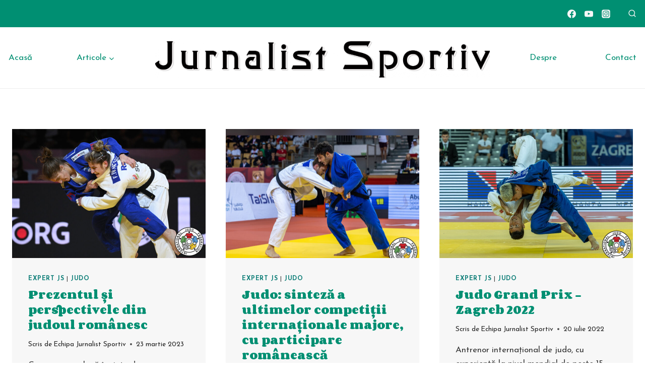

--- FILE ---
content_type: text/html; charset=UTF-8
request_url: https://jurnalistsportiv.ro/category/expert-js/
body_size: 23162
content:
<!doctype html>
<html lang="ro-RO" class="no-js" itemtype="https://schema.org/Blog" itemscope>
<head>
	<meta charset="UTF-8">
	<meta name="viewport" content="width=device-width, initial-scale=1, minimum-scale=1">
	<!-- Chrome, Firefox OS and Opera -->
	<meta name="theme-color" content="#008f72">
	<!-- Windows Phone -->
	<meta name="msapplication-navbutton-color" content="#008f72">
	<!-- iOS Safari -->
	<meta name="apple-mobile-web-app-status-bar-style" content="#008f72">
	<meta name='robots' content='index, follow, max-image-preview:large, max-snippet:-1, max-video-preview:-1' />

	<!-- This site is optimized with the Yoast SEO plugin v26.8 - https://yoast.com/product/yoast-seo-wordpress/ -->
	<title>Arhive Expert JS - Jurnalist Sportiv</title>
	<link rel="canonical" href="https://jurnalistsportiv.ro/category/expert-js/" />
	<meta property="og:locale" content="ro_RO" />
	<meta property="og:type" content="article" />
	<meta property="og:title" content="Arhive Expert JS - Jurnalist Sportiv" />
	<meta property="og:url" content="https://jurnalistsportiv.ro/category/expert-js/" />
	<meta property="og:site_name" content="Jurnalist Sportiv" />
	<meta property="og:image" content="https://jurnalistsportiv.ro/wp-content/uploads/2022/05/cropped-favicon-js.png" />
	<meta property="og:image:width" content="512" />
	<meta property="og:image:height" content="512" />
	<meta property="og:image:type" content="image/png" />
	<meta name="twitter:card" content="summary_large_image" />
	<script type="application/ld+json" class="yoast-schema-graph">{"@context":"https://schema.org","@graph":[{"@type":"CollectionPage","@id":"https://jurnalistsportiv.ro/category/expert-js/","url":"https://jurnalistsportiv.ro/category/expert-js/","name":"Arhive Expert JS - Jurnalist Sportiv","isPartOf":{"@id":"https://jurnalistsportiv.ro/#website"},"primaryImageOfPage":{"@id":"https://jurnalistsportiv.ro/category/expert-js/#primaryimage"},"image":{"@id":"https://jurnalistsportiv.ro/category/expert-js/#primaryimage"},"thumbnailUrl":"https://jurnalistsportiv.ro/wp-content/uploads/2023/03/florentina-ivanescu-grand-slam-tashkent-2023.jpg","breadcrumb":{"@id":"https://jurnalistsportiv.ro/category/expert-js/#breadcrumb"},"inLanguage":"ro-RO"},{"@type":"ImageObject","inLanguage":"ro-RO","@id":"https://jurnalistsportiv.ro/category/expert-js/#primaryimage","url":"https://jurnalistsportiv.ro/wp-content/uploads/2023/03/florentina-ivanescu-grand-slam-tashkent-2023.jpg","contentUrl":"https://jurnalistsportiv.ro/wp-content/uploads/2023/03/florentina-ivanescu-grand-slam-tashkent-2023.jpg","width":1200,"height":800},{"@type":"BreadcrumbList","@id":"https://jurnalistsportiv.ro/category/expert-js/#breadcrumb","itemListElement":[{"@type":"ListItem","position":1,"name":"Prima pagină","item":"https://jurnalistsportiv.ro/"},{"@type":"ListItem","position":2,"name":"Expert JS"}]},{"@type":"WebSite","@id":"https://jurnalistsportiv.ro/#website","url":"https://jurnalistsportiv.ro/","name":"Jurnalist Sportiv","description":"Magia sportului.","publisher":{"@id":"https://jurnalistsportiv.ro/#organization"},"potentialAction":[{"@type":"SearchAction","target":{"@type":"EntryPoint","urlTemplate":"https://jurnalistsportiv.ro/?s={search_term_string}"},"query-input":{"@type":"PropertyValueSpecification","valueRequired":true,"valueName":"search_term_string"}}],"inLanguage":"ro-RO"},{"@type":"Organization","@id":"https://jurnalistsportiv.ro/#organization","name":"JurnalistSportiv.ro","url":"https://jurnalistsportiv.ro/","logo":{"@type":"ImageObject","inLanguage":"ro-RO","@id":"https://jurnalistsportiv.ro/#/schema/logo/image/","url":"https://jurnalistsportiv.ro/wp-content/uploads/2022/05/cropped-favicon-js.png","contentUrl":"https://jurnalistsportiv.ro/wp-content/uploads/2022/05/cropped-favicon-js.png","width":512,"height":512,"caption":"JurnalistSportiv.ro"},"image":{"@id":"https://jurnalistsportiv.ro/#/schema/logo/image/"},"sameAs":["https://www.facebook.com/JurnalistSportiv","https://www.instagram.com/jurnalistsportiv/","https://www.youtube.com/channel/UCFGJ5KDECUmZxXFMqchyVQw"]}]}</script>
	<!-- / Yoast SEO plugin. -->


<link rel='dns-prefetch' href='//static.addtoany.com' />
<link rel="alternate" type="application/rss+xml" title="Jurnalist Sportiv &raquo; Flux" href="https://jurnalistsportiv.ro/feed/" />
<link rel="alternate" type="application/rss+xml" title="Jurnalist Sportiv &raquo; Flux comentarii" href="https://jurnalistsportiv.ro/comments/feed/" />
			<script>document.documentElement.classList.remove( 'no-js' );</script>
			<link rel="alternate" type="application/rss+xml" title="Jurnalist Sportiv &raquo; Flux categorie Expert JS" href="https://jurnalistsportiv.ro/category/expert-js/feed/" />
<style id='wp-img-auto-sizes-contain-inline-css'>
img:is([sizes=auto i],[sizes^="auto," i]){contain-intrinsic-size:3000px 1500px}
/*# sourceURL=wp-img-auto-sizes-contain-inline-css */
</style>
<style id='wp-emoji-styles-inline-css'>

	img.wp-smiley, img.emoji {
		display: inline !important;
		border: none !important;
		box-shadow: none !important;
		height: 1em !important;
		width: 1em !important;
		margin: 0 0.07em !important;
		vertical-align: -0.1em !important;
		background: none !important;
		padding: 0 !important;
	}
/*# sourceURL=wp-emoji-styles-inline-css */
</style>
<style id='wp-block-library-inline-css'>
:root{--wp-block-synced-color:#7a00df;--wp-block-synced-color--rgb:122,0,223;--wp-bound-block-color:var(--wp-block-synced-color);--wp-editor-canvas-background:#ddd;--wp-admin-theme-color:#007cba;--wp-admin-theme-color--rgb:0,124,186;--wp-admin-theme-color-darker-10:#006ba1;--wp-admin-theme-color-darker-10--rgb:0,107,160.5;--wp-admin-theme-color-darker-20:#005a87;--wp-admin-theme-color-darker-20--rgb:0,90,135;--wp-admin-border-width-focus:2px}@media (min-resolution:192dpi){:root{--wp-admin-border-width-focus:1.5px}}.wp-element-button{cursor:pointer}:root .has-very-light-gray-background-color{background-color:#eee}:root .has-very-dark-gray-background-color{background-color:#313131}:root .has-very-light-gray-color{color:#eee}:root .has-very-dark-gray-color{color:#313131}:root .has-vivid-green-cyan-to-vivid-cyan-blue-gradient-background{background:linear-gradient(135deg,#00d084,#0693e3)}:root .has-purple-crush-gradient-background{background:linear-gradient(135deg,#34e2e4,#4721fb 50%,#ab1dfe)}:root .has-hazy-dawn-gradient-background{background:linear-gradient(135deg,#faaca8,#dad0ec)}:root .has-subdued-olive-gradient-background{background:linear-gradient(135deg,#fafae1,#67a671)}:root .has-atomic-cream-gradient-background{background:linear-gradient(135deg,#fdd79a,#004a59)}:root .has-nightshade-gradient-background{background:linear-gradient(135deg,#330968,#31cdcf)}:root .has-midnight-gradient-background{background:linear-gradient(135deg,#020381,#2874fc)}:root{--wp--preset--font-size--normal:16px;--wp--preset--font-size--huge:42px}.has-regular-font-size{font-size:1em}.has-larger-font-size{font-size:2.625em}.has-normal-font-size{font-size:var(--wp--preset--font-size--normal)}.has-huge-font-size{font-size:var(--wp--preset--font-size--huge)}.has-text-align-center{text-align:center}.has-text-align-left{text-align:left}.has-text-align-right{text-align:right}.has-fit-text{white-space:nowrap!important}#end-resizable-editor-section{display:none}.aligncenter{clear:both}.items-justified-left{justify-content:flex-start}.items-justified-center{justify-content:center}.items-justified-right{justify-content:flex-end}.items-justified-space-between{justify-content:space-between}.screen-reader-text{border:0;clip-path:inset(50%);height:1px;margin:-1px;overflow:hidden;padding:0;position:absolute;width:1px;word-wrap:normal!important}.screen-reader-text:focus{background-color:#ddd;clip-path:none;color:#444;display:block;font-size:1em;height:auto;left:5px;line-height:normal;padding:15px 23px 14px;text-decoration:none;top:5px;width:auto;z-index:100000}html :where(.has-border-color){border-style:solid}html :where([style*=border-top-color]){border-top-style:solid}html :where([style*=border-right-color]){border-right-style:solid}html :where([style*=border-bottom-color]){border-bottom-style:solid}html :where([style*=border-left-color]){border-left-style:solid}html :where([style*=border-width]){border-style:solid}html :where([style*=border-top-width]){border-top-style:solid}html :where([style*=border-right-width]){border-right-style:solid}html :where([style*=border-bottom-width]){border-bottom-style:solid}html :where([style*=border-left-width]){border-left-style:solid}html :where(img[class*=wp-image-]){height:auto;max-width:100%}:where(figure){margin:0 0 1em}html :where(.is-position-sticky){--wp-admin--admin-bar--position-offset:var(--wp-admin--admin-bar--height,0px)}@media screen and (max-width:600px){html :where(.is-position-sticky){--wp-admin--admin-bar--position-offset:0px}}

/*# sourceURL=wp-block-library-inline-css */
</style><style id='wp-block-image-inline-css'>
.wp-block-image>a,.wp-block-image>figure>a{display:inline-block}.wp-block-image img{box-sizing:border-box;height:auto;max-width:100%;vertical-align:bottom}@media not (prefers-reduced-motion){.wp-block-image img.hide{visibility:hidden}.wp-block-image img.show{animation:show-content-image .4s}}.wp-block-image[style*=border-radius] img,.wp-block-image[style*=border-radius]>a{border-radius:inherit}.wp-block-image.has-custom-border img{box-sizing:border-box}.wp-block-image.aligncenter{text-align:center}.wp-block-image.alignfull>a,.wp-block-image.alignwide>a{width:100%}.wp-block-image.alignfull img,.wp-block-image.alignwide img{height:auto;width:100%}.wp-block-image .aligncenter,.wp-block-image .alignleft,.wp-block-image .alignright,.wp-block-image.aligncenter,.wp-block-image.alignleft,.wp-block-image.alignright{display:table}.wp-block-image .aligncenter>figcaption,.wp-block-image .alignleft>figcaption,.wp-block-image .alignright>figcaption,.wp-block-image.aligncenter>figcaption,.wp-block-image.alignleft>figcaption,.wp-block-image.alignright>figcaption{caption-side:bottom;display:table-caption}.wp-block-image .alignleft{float:left;margin:.5em 1em .5em 0}.wp-block-image .alignright{float:right;margin:.5em 0 .5em 1em}.wp-block-image .aligncenter{margin-left:auto;margin-right:auto}.wp-block-image :where(figcaption){margin-bottom:1em;margin-top:.5em}.wp-block-image.is-style-circle-mask img{border-radius:9999px}@supports ((-webkit-mask-image:none) or (mask-image:none)) or (-webkit-mask-image:none){.wp-block-image.is-style-circle-mask img{border-radius:0;-webkit-mask-image:url('data:image/svg+xml;utf8,<svg viewBox="0 0 100 100" xmlns="http://www.w3.org/2000/svg"><circle cx="50" cy="50" r="50"/></svg>');mask-image:url('data:image/svg+xml;utf8,<svg viewBox="0 0 100 100" xmlns="http://www.w3.org/2000/svg"><circle cx="50" cy="50" r="50"/></svg>');mask-mode:alpha;-webkit-mask-position:center;mask-position:center;-webkit-mask-repeat:no-repeat;mask-repeat:no-repeat;-webkit-mask-size:contain;mask-size:contain}}:root :where(.wp-block-image.is-style-rounded img,.wp-block-image .is-style-rounded img){border-radius:9999px}.wp-block-image figure{margin:0}.wp-lightbox-container{display:flex;flex-direction:column;position:relative}.wp-lightbox-container img{cursor:zoom-in}.wp-lightbox-container img:hover+button{opacity:1}.wp-lightbox-container button{align-items:center;backdrop-filter:blur(16px) saturate(180%);background-color:#5a5a5a40;border:none;border-radius:4px;cursor:zoom-in;display:flex;height:20px;justify-content:center;opacity:0;padding:0;position:absolute;right:16px;text-align:center;top:16px;width:20px;z-index:100}@media not (prefers-reduced-motion){.wp-lightbox-container button{transition:opacity .2s ease}}.wp-lightbox-container button:focus-visible{outline:3px auto #5a5a5a40;outline:3px auto -webkit-focus-ring-color;outline-offset:3px}.wp-lightbox-container button:hover{cursor:pointer;opacity:1}.wp-lightbox-container button:focus{opacity:1}.wp-lightbox-container button:focus,.wp-lightbox-container button:hover,.wp-lightbox-container button:not(:hover):not(:active):not(.has-background){background-color:#5a5a5a40;border:none}.wp-lightbox-overlay{box-sizing:border-box;cursor:zoom-out;height:100vh;left:0;overflow:hidden;position:fixed;top:0;visibility:hidden;width:100%;z-index:100000}.wp-lightbox-overlay .close-button{align-items:center;cursor:pointer;display:flex;justify-content:center;min-height:40px;min-width:40px;padding:0;position:absolute;right:calc(env(safe-area-inset-right) + 16px);top:calc(env(safe-area-inset-top) + 16px);z-index:5000000}.wp-lightbox-overlay .close-button:focus,.wp-lightbox-overlay .close-button:hover,.wp-lightbox-overlay .close-button:not(:hover):not(:active):not(.has-background){background:none;border:none}.wp-lightbox-overlay .lightbox-image-container{height:var(--wp--lightbox-container-height);left:50%;overflow:hidden;position:absolute;top:50%;transform:translate(-50%,-50%);transform-origin:top left;width:var(--wp--lightbox-container-width);z-index:9999999999}.wp-lightbox-overlay .wp-block-image{align-items:center;box-sizing:border-box;display:flex;height:100%;justify-content:center;margin:0;position:relative;transform-origin:0 0;width:100%;z-index:3000000}.wp-lightbox-overlay .wp-block-image img{height:var(--wp--lightbox-image-height);min-height:var(--wp--lightbox-image-height);min-width:var(--wp--lightbox-image-width);width:var(--wp--lightbox-image-width)}.wp-lightbox-overlay .wp-block-image figcaption{display:none}.wp-lightbox-overlay button{background:none;border:none}.wp-lightbox-overlay .scrim{background-color:#fff;height:100%;opacity:.9;position:absolute;width:100%;z-index:2000000}.wp-lightbox-overlay.active{visibility:visible}@media not (prefers-reduced-motion){.wp-lightbox-overlay.active{animation:turn-on-visibility .25s both}.wp-lightbox-overlay.active img{animation:turn-on-visibility .35s both}.wp-lightbox-overlay.show-closing-animation:not(.active){animation:turn-off-visibility .35s both}.wp-lightbox-overlay.show-closing-animation:not(.active) img{animation:turn-off-visibility .25s both}.wp-lightbox-overlay.zoom.active{animation:none;opacity:1;visibility:visible}.wp-lightbox-overlay.zoom.active .lightbox-image-container{animation:lightbox-zoom-in .4s}.wp-lightbox-overlay.zoom.active .lightbox-image-container img{animation:none}.wp-lightbox-overlay.zoom.active .scrim{animation:turn-on-visibility .4s forwards}.wp-lightbox-overlay.zoom.show-closing-animation:not(.active){animation:none}.wp-lightbox-overlay.zoom.show-closing-animation:not(.active) .lightbox-image-container{animation:lightbox-zoom-out .4s}.wp-lightbox-overlay.zoom.show-closing-animation:not(.active) .lightbox-image-container img{animation:none}.wp-lightbox-overlay.zoom.show-closing-animation:not(.active) .scrim{animation:turn-off-visibility .4s forwards}}@keyframes show-content-image{0%{visibility:hidden}99%{visibility:hidden}to{visibility:visible}}@keyframes turn-on-visibility{0%{opacity:0}to{opacity:1}}@keyframes turn-off-visibility{0%{opacity:1;visibility:visible}99%{opacity:0;visibility:visible}to{opacity:0;visibility:hidden}}@keyframes lightbox-zoom-in{0%{transform:translate(calc((-100vw + var(--wp--lightbox-scrollbar-width))/2 + var(--wp--lightbox-initial-left-position)),calc(-50vh + var(--wp--lightbox-initial-top-position))) scale(var(--wp--lightbox-scale))}to{transform:translate(-50%,-50%) scale(1)}}@keyframes lightbox-zoom-out{0%{transform:translate(-50%,-50%) scale(1);visibility:visible}99%{visibility:visible}to{transform:translate(calc((-100vw + var(--wp--lightbox-scrollbar-width))/2 + var(--wp--lightbox-initial-left-position)),calc(-50vh + var(--wp--lightbox-initial-top-position))) scale(var(--wp--lightbox-scale));visibility:hidden}}
/*# sourceURL=https://jurnalistsportiv.ro/wp-includes/blocks/image/style.min.css */
</style>
<style id='wp-block-paragraph-inline-css'>
.is-small-text{font-size:.875em}.is-regular-text{font-size:1em}.is-large-text{font-size:2.25em}.is-larger-text{font-size:3em}.has-drop-cap:not(:focus):first-letter{float:left;font-size:8.4em;font-style:normal;font-weight:100;line-height:.68;margin:.05em .1em 0 0;text-transform:uppercase}body.rtl .has-drop-cap:not(:focus):first-letter{float:none;margin-left:.1em}p.has-drop-cap.has-background{overflow:hidden}:root :where(p.has-background){padding:1.25em 2.375em}:where(p.has-text-color:not(.has-link-color)) a{color:inherit}p.has-text-align-left[style*="writing-mode:vertical-lr"],p.has-text-align-right[style*="writing-mode:vertical-rl"]{rotate:180deg}
/*# sourceURL=https://jurnalistsportiv.ro/wp-includes/blocks/paragraph/style.min.css */
</style>
<style id='global-styles-inline-css'>
:root{--wp--preset--aspect-ratio--square: 1;--wp--preset--aspect-ratio--4-3: 4/3;--wp--preset--aspect-ratio--3-4: 3/4;--wp--preset--aspect-ratio--3-2: 3/2;--wp--preset--aspect-ratio--2-3: 2/3;--wp--preset--aspect-ratio--16-9: 16/9;--wp--preset--aspect-ratio--9-16: 9/16;--wp--preset--color--black: #000000;--wp--preset--color--cyan-bluish-gray: #abb8c3;--wp--preset--color--white: #ffffff;--wp--preset--color--pale-pink: #f78da7;--wp--preset--color--vivid-red: #cf2e2e;--wp--preset--color--luminous-vivid-orange: #ff6900;--wp--preset--color--luminous-vivid-amber: #fcb900;--wp--preset--color--light-green-cyan: #7bdcb5;--wp--preset--color--vivid-green-cyan: #00d084;--wp--preset--color--pale-cyan-blue: #8ed1fc;--wp--preset--color--vivid-cyan-blue: #0693e3;--wp--preset--color--vivid-purple: #9b51e0;--wp--preset--color--theme-palette-1: var(--global-palette1);--wp--preset--color--theme-palette-2: var(--global-palette2);--wp--preset--color--theme-palette-3: var(--global-palette3);--wp--preset--color--theme-palette-4: var(--global-palette4);--wp--preset--color--theme-palette-5: var(--global-palette5);--wp--preset--color--theme-palette-6: var(--global-palette6);--wp--preset--color--theme-palette-7: var(--global-palette7);--wp--preset--color--theme-palette-8: var(--global-palette8);--wp--preset--color--theme-palette-9: var(--global-palette9);--wp--preset--gradient--vivid-cyan-blue-to-vivid-purple: linear-gradient(135deg,rgb(6,147,227) 0%,rgb(155,81,224) 100%);--wp--preset--gradient--light-green-cyan-to-vivid-green-cyan: linear-gradient(135deg,rgb(122,220,180) 0%,rgb(0,208,130) 100%);--wp--preset--gradient--luminous-vivid-amber-to-luminous-vivid-orange: linear-gradient(135deg,rgb(252,185,0) 0%,rgb(255,105,0) 100%);--wp--preset--gradient--luminous-vivid-orange-to-vivid-red: linear-gradient(135deg,rgb(255,105,0) 0%,rgb(207,46,46) 100%);--wp--preset--gradient--very-light-gray-to-cyan-bluish-gray: linear-gradient(135deg,rgb(238,238,238) 0%,rgb(169,184,195) 100%);--wp--preset--gradient--cool-to-warm-spectrum: linear-gradient(135deg,rgb(74,234,220) 0%,rgb(151,120,209) 20%,rgb(207,42,186) 40%,rgb(238,44,130) 60%,rgb(251,105,98) 80%,rgb(254,248,76) 100%);--wp--preset--gradient--blush-light-purple: linear-gradient(135deg,rgb(255,206,236) 0%,rgb(152,150,240) 100%);--wp--preset--gradient--blush-bordeaux: linear-gradient(135deg,rgb(254,205,165) 0%,rgb(254,45,45) 50%,rgb(107,0,62) 100%);--wp--preset--gradient--luminous-dusk: linear-gradient(135deg,rgb(255,203,112) 0%,rgb(199,81,192) 50%,rgb(65,88,208) 100%);--wp--preset--gradient--pale-ocean: linear-gradient(135deg,rgb(255,245,203) 0%,rgb(182,227,212) 50%,rgb(51,167,181) 100%);--wp--preset--gradient--electric-grass: linear-gradient(135deg,rgb(202,248,128) 0%,rgb(113,206,126) 100%);--wp--preset--gradient--midnight: linear-gradient(135deg,rgb(2,3,129) 0%,rgb(40,116,252) 100%);--wp--preset--font-size--small: var(--global-font-size-small);--wp--preset--font-size--medium: var(--global-font-size-medium);--wp--preset--font-size--large: var(--global-font-size-large);--wp--preset--font-size--x-large: 42px;--wp--preset--font-size--larger: var(--global-font-size-larger);--wp--preset--font-size--xxlarge: var(--global-font-size-xxlarge);--wp--preset--spacing--20: 0.44rem;--wp--preset--spacing--30: 0.67rem;--wp--preset--spacing--40: 1rem;--wp--preset--spacing--50: 1.5rem;--wp--preset--spacing--60: 2.25rem;--wp--preset--spacing--70: 3.38rem;--wp--preset--spacing--80: 5.06rem;--wp--preset--shadow--natural: 6px 6px 9px rgba(0, 0, 0, 0.2);--wp--preset--shadow--deep: 12px 12px 50px rgba(0, 0, 0, 0.4);--wp--preset--shadow--sharp: 6px 6px 0px rgba(0, 0, 0, 0.2);--wp--preset--shadow--outlined: 6px 6px 0px -3px rgb(255, 255, 255), 6px 6px rgb(0, 0, 0);--wp--preset--shadow--crisp: 6px 6px 0px rgb(0, 0, 0);}:where(.is-layout-flex){gap: 0.5em;}:where(.is-layout-grid){gap: 0.5em;}body .is-layout-flex{display: flex;}.is-layout-flex{flex-wrap: wrap;align-items: center;}.is-layout-flex > :is(*, div){margin: 0;}body .is-layout-grid{display: grid;}.is-layout-grid > :is(*, div){margin: 0;}:where(.wp-block-columns.is-layout-flex){gap: 2em;}:where(.wp-block-columns.is-layout-grid){gap: 2em;}:where(.wp-block-post-template.is-layout-flex){gap: 1.25em;}:where(.wp-block-post-template.is-layout-grid){gap: 1.25em;}.has-black-color{color: var(--wp--preset--color--black) !important;}.has-cyan-bluish-gray-color{color: var(--wp--preset--color--cyan-bluish-gray) !important;}.has-white-color{color: var(--wp--preset--color--white) !important;}.has-pale-pink-color{color: var(--wp--preset--color--pale-pink) !important;}.has-vivid-red-color{color: var(--wp--preset--color--vivid-red) !important;}.has-luminous-vivid-orange-color{color: var(--wp--preset--color--luminous-vivid-orange) !important;}.has-luminous-vivid-amber-color{color: var(--wp--preset--color--luminous-vivid-amber) !important;}.has-light-green-cyan-color{color: var(--wp--preset--color--light-green-cyan) !important;}.has-vivid-green-cyan-color{color: var(--wp--preset--color--vivid-green-cyan) !important;}.has-pale-cyan-blue-color{color: var(--wp--preset--color--pale-cyan-blue) !important;}.has-vivid-cyan-blue-color{color: var(--wp--preset--color--vivid-cyan-blue) !important;}.has-vivid-purple-color{color: var(--wp--preset--color--vivid-purple) !important;}.has-black-background-color{background-color: var(--wp--preset--color--black) !important;}.has-cyan-bluish-gray-background-color{background-color: var(--wp--preset--color--cyan-bluish-gray) !important;}.has-white-background-color{background-color: var(--wp--preset--color--white) !important;}.has-pale-pink-background-color{background-color: var(--wp--preset--color--pale-pink) !important;}.has-vivid-red-background-color{background-color: var(--wp--preset--color--vivid-red) !important;}.has-luminous-vivid-orange-background-color{background-color: var(--wp--preset--color--luminous-vivid-orange) !important;}.has-luminous-vivid-amber-background-color{background-color: var(--wp--preset--color--luminous-vivid-amber) !important;}.has-light-green-cyan-background-color{background-color: var(--wp--preset--color--light-green-cyan) !important;}.has-vivid-green-cyan-background-color{background-color: var(--wp--preset--color--vivid-green-cyan) !important;}.has-pale-cyan-blue-background-color{background-color: var(--wp--preset--color--pale-cyan-blue) !important;}.has-vivid-cyan-blue-background-color{background-color: var(--wp--preset--color--vivid-cyan-blue) !important;}.has-vivid-purple-background-color{background-color: var(--wp--preset--color--vivid-purple) !important;}.has-black-border-color{border-color: var(--wp--preset--color--black) !important;}.has-cyan-bluish-gray-border-color{border-color: var(--wp--preset--color--cyan-bluish-gray) !important;}.has-white-border-color{border-color: var(--wp--preset--color--white) !important;}.has-pale-pink-border-color{border-color: var(--wp--preset--color--pale-pink) !important;}.has-vivid-red-border-color{border-color: var(--wp--preset--color--vivid-red) !important;}.has-luminous-vivid-orange-border-color{border-color: var(--wp--preset--color--luminous-vivid-orange) !important;}.has-luminous-vivid-amber-border-color{border-color: var(--wp--preset--color--luminous-vivid-amber) !important;}.has-light-green-cyan-border-color{border-color: var(--wp--preset--color--light-green-cyan) !important;}.has-vivid-green-cyan-border-color{border-color: var(--wp--preset--color--vivid-green-cyan) !important;}.has-pale-cyan-blue-border-color{border-color: var(--wp--preset--color--pale-cyan-blue) !important;}.has-vivid-cyan-blue-border-color{border-color: var(--wp--preset--color--vivid-cyan-blue) !important;}.has-vivid-purple-border-color{border-color: var(--wp--preset--color--vivid-purple) !important;}.has-vivid-cyan-blue-to-vivid-purple-gradient-background{background: var(--wp--preset--gradient--vivid-cyan-blue-to-vivid-purple) !important;}.has-light-green-cyan-to-vivid-green-cyan-gradient-background{background: var(--wp--preset--gradient--light-green-cyan-to-vivid-green-cyan) !important;}.has-luminous-vivid-amber-to-luminous-vivid-orange-gradient-background{background: var(--wp--preset--gradient--luminous-vivid-amber-to-luminous-vivid-orange) !important;}.has-luminous-vivid-orange-to-vivid-red-gradient-background{background: var(--wp--preset--gradient--luminous-vivid-orange-to-vivid-red) !important;}.has-very-light-gray-to-cyan-bluish-gray-gradient-background{background: var(--wp--preset--gradient--very-light-gray-to-cyan-bluish-gray) !important;}.has-cool-to-warm-spectrum-gradient-background{background: var(--wp--preset--gradient--cool-to-warm-spectrum) !important;}.has-blush-light-purple-gradient-background{background: var(--wp--preset--gradient--blush-light-purple) !important;}.has-blush-bordeaux-gradient-background{background: var(--wp--preset--gradient--blush-bordeaux) !important;}.has-luminous-dusk-gradient-background{background: var(--wp--preset--gradient--luminous-dusk) !important;}.has-pale-ocean-gradient-background{background: var(--wp--preset--gradient--pale-ocean) !important;}.has-electric-grass-gradient-background{background: var(--wp--preset--gradient--electric-grass) !important;}.has-midnight-gradient-background{background: var(--wp--preset--gradient--midnight) !important;}.has-small-font-size{font-size: var(--wp--preset--font-size--small) !important;}.has-medium-font-size{font-size: var(--wp--preset--font-size--medium) !important;}.has-large-font-size{font-size: var(--wp--preset--font-size--large) !important;}.has-x-large-font-size{font-size: var(--wp--preset--font-size--x-large) !important;}
/*# sourceURL=global-styles-inline-css */
</style>

<style id='classic-theme-styles-inline-css'>
/*! This file is auto-generated */
.wp-block-button__link{color:#fff;background-color:#32373c;border-radius:9999px;box-shadow:none;text-decoration:none;padding:calc(.667em + 2px) calc(1.333em + 2px);font-size:1.125em}.wp-block-file__button{background:#32373c;color:#fff;text-decoration:none}
/*# sourceURL=/wp-includes/css/classic-themes.min.css */
</style>
<link rel='stylesheet' id='child-theme-css' href='https://jurnalistsportiv.ro/wp-content/themes/jurnalistsportiv/style.css?ver=100' media='all' />
<link rel='stylesheet' id='kadence-global-css' href='https://jurnalistsportiv.ro/wp-content/themes/kadence/assets/css/global.min.css?ver=1.2.21' media='all' />
<style id='kadence-global-inline-css'>
/* Kadence Base CSS */
:root{--global-palette1:#049f82;--global-palette2:#008f72;--global-palette3:#222222;--global-palette4:#353535;--global-palette5:#454545;--global-palette6:#676767;--global-palette7:#eeeeee;--global-palette8:#f7f7f7;--global-palette9:#ffffff;--global-palette9rgb:255, 255, 255;--global-palette-highlight:#12807a;--global-palette-highlight-alt:#eb6f0d;--global-palette-highlight-alt2:var(--global-palette9);--global-palette-btn-bg:var(--global-palette1);--global-palette-btn-bg-hover:var(--global-palette2);--global-palette-btn:var(--global-palette9);--global-palette-btn-hover:var(--global-palette9);--global-body-font-family:'Josefin Sans', sans-serif;--global-heading-font-family:Corben, cursive;--global-primary-nav-font-family:inherit;--global-fallback-font:sans-serif;--global-display-fallback-font:sans-serif;--global-content-width:1290px;--global-content-wide-width:calc(1290px + 230px);--global-content-narrow-width:842px;--global-content-edge-padding:1.5rem;--global-content-boxed-padding:2rem;--global-calc-content-width:calc(1290px - var(--global-content-edge-padding) - var(--global-content-edge-padding) );--wp--style--global--content-size:var(--global-calc-content-width);}.wp-site-blocks{--global-vw:calc( 100vw - ( 0.5 * var(--scrollbar-offset)));}body{background:var(--global-palette9);}body, input, select, optgroup, textarea{font-style:normal;font-weight:normal;font-size:17px;line-height:1.6;font-family:var(--global-body-font-family);color:var(--global-palette4);}.content-bg, body.content-style-unboxed .site{background:var(--global-palette8);}h1,h2,h3,h4,h5,h6{font-family:var(--global-heading-font-family);}h1{font-style:normal;font-weight:700;font-size:72px;line-height:1.5;color:var(--global-palette3);}h2{font-style:normal;font-weight:700;font-size:64px;line-height:1.5;color:var(--global-palette2);}h3{font-style:normal;font-weight:700;font-size:54px;line-height:1.5;color:var(--global-palette1);}h4{font-style:normal;font-weight:700;font-size:40px;line-height:1.5;color:var(--global-palette2);}h5{font-style:normal;font-weight:700;font-size:28px;line-height:1.5;color:var(--global-palette4);}h6{font-style:normal;font-weight:700;font-size:20px;line-height:1.5;font-family:'Josefin Sans', sans-serif;text-transform:uppercase;color:var(--global-palette2);}.entry-hero h1{font-style:normal;font-weight:normal;font-size:2em;line-height:2em;}@media all and (max-width: 767px){.wp-site-blocks .entry-hero h1{font-size:1em;line-height:3em;}}.entry-hero .kadence-breadcrumbs{max-width:1290px;}.site-container, .site-header-row-layout-contained, .site-footer-row-layout-contained, .entry-hero-layout-contained, .comments-area, .alignfull > .wp-block-cover__inner-container, .alignwide > .wp-block-cover__inner-container{max-width:var(--global-content-width);}.content-width-narrow .content-container.site-container, .content-width-narrow .hero-container.site-container{max-width:var(--global-content-narrow-width);}@media all and (min-width: 1520px){.wp-site-blocks .content-container  .alignwide{margin-left:-115px;margin-right:-115px;width:unset;max-width:unset;}}@media all and (min-width: 1102px){.content-width-narrow .wp-site-blocks .content-container .alignwide{margin-left:-130px;margin-right:-130px;width:unset;max-width:unset;}}.content-style-boxed .wp-site-blocks .entry-content .alignwide{margin-left:calc( -1 * var( --global-content-boxed-padding ) );margin-right:calc( -1 * var( --global-content-boxed-padding ) );}.content-area{margin-top:5rem;margin-bottom:5rem;}@media all and (max-width: 1024px){.content-area{margin-top:3rem;margin-bottom:3rem;}}@media all and (max-width: 767px){.content-area{margin-top:2rem;margin-bottom:2rem;}}@media all and (max-width: 1024px){:root{--global-content-boxed-padding:2rem;}}@media all and (max-width: 767px){:root{--global-content-boxed-padding:1.5rem;}}.entry-content-wrap{padding:2rem;}@media all and (max-width: 1024px){.entry-content-wrap{padding:2rem;}}@media all and (max-width: 767px){.entry-content-wrap{padding:1.5rem;}}.entry.single-entry{box-shadow:0px 15px 15px -10px rgba(0,0,0,0.05);}.entry.loop-entry{box-shadow:0px 15px 15px -10px rgba(0,0,0,0.05);}.loop-entry .entry-content-wrap{padding:2rem;}@media all and (max-width: 1024px){.loop-entry .entry-content-wrap{padding:2rem;}}@media all and (max-width: 767px){.loop-entry .entry-content-wrap{padding:1.5rem;}}button, .button, .wp-block-button__link, input[type="button"], input[type="reset"], input[type="submit"], .fl-button, .elementor-button-wrapper .elementor-button, .wc-block-components-checkout-place-order-button, .wc-block-cart__submit{box-shadow:0px 0px 0px -7px rgba(0,0,0,0);}button:hover, button:focus, button:active, .button:hover, .button:focus, .button:active, .wp-block-button__link:hover, .wp-block-button__link:focus, .wp-block-button__link:active, input[type="button"]:hover, input[type="button"]:focus, input[type="button"]:active, input[type="reset"]:hover, input[type="reset"]:focus, input[type="reset"]:active, input[type="submit"]:hover, input[type="submit"]:focus, input[type="submit"]:active, .elementor-button-wrapper .elementor-button:hover, .elementor-button-wrapper .elementor-button:focus, .elementor-button-wrapper .elementor-button:active, .wc-block-cart__submit:hover{box-shadow:0px 15px 25px -7px rgba(0,0,0,0.1);}.kb-button.kb-btn-global-outline.kb-btn-global-inherit{padding-top:calc(px - 2px);padding-right:calc(px - 2px);padding-bottom:calc(px - 2px);padding-left:calc(px - 2px);}@media all and (min-width: 1025px){.transparent-header .entry-hero .entry-hero-container-inner{padding-top:calc(0px + 80px);}}@media all and (max-width: 1024px){.mobile-transparent-header .entry-hero .entry-hero-container-inner{padding-top:calc(0px + 80px);}}@media all and (max-width: 767px){.mobile-transparent-header .entry-hero .entry-hero-container-inner{padding-top:calc(0px + 80px);}}#kt-scroll-up-reader, #kt-scroll-up{border:0px none currentColor;border-radius:0.15em 0.15em 0.15em 0.15em;color:var(--global-palette2);background:rgba(247,247,247,0.5);bottom:30px;font-size:2em;padding:0em 0em 0em 0em;}#kt-scroll-up-reader.scroll-up-side-right, #kt-scroll-up.scroll-up-side-right{right:125px;}#kt-scroll-up-reader.scroll-up-side-left, #kt-scroll-up.scroll-up-side-left{left:125px;}@media all and (hover: hover){#kt-scroll-up-reader:hover, #kt-scroll-up:hover{color:#f97105;}}@media all and (max-width: 1024px){#kt-scroll-up-reader, #kt-scroll-up{font-size:1.5em;padding:0.1em 0.1em 0.1em 0.1em;}#kt-scroll-up-reader.scroll-up-side-right, #kt-scroll-up.scroll-up-side-right{right:0.5em;}#kt-scroll-up-reader.scroll-up-side-left, #kt-scroll-up.scroll-up-side-left{left:0.5em;}}@media all and (max-width: 767px){#kt-scroll-up-reader, #kt-scroll-up{bottom:1.5em;font-size:1.2em;padding:0.06em 0.06em 0.06em 0.06em;}#kt-scroll-up-reader.scroll-up-side-right, #kt-scroll-up.scroll-up-side-right{right:0.5em;}#kt-scroll-up-reader.scroll-up-side-left, #kt-scroll-up.scroll-up-side-left{left:0.5em;}}.post-archive-hero-section .entry-hero-container-inner{background-image:url('https://jurnalistsportiv.ro//wp-content/uploads/2022/04/atletism-pista-scaled.jpg');background-position:50% 54%;background-attachment:fixed;}.entry-hero.post-archive-hero-section .entry-header{min-height:15px;}@media all and (max-width: 1024px){.entry-hero.post-archive-hero-section .entry-header{min-height:17px;}}@media all and (max-width: 767px){.post-archive-hero-section .entry-hero-container-inner{background-image:url('https://jurnalistsportiv.ro//wp-content/uploads/2022/04/atletism-pista-scaled.jpg');background-repeat:no-repeat;background-position:center;background-size:auto;background-attachment:fixed;}.entry-hero.post-archive-hero-section .entry-header{min-height:10px;}}.wp-site-blocks .post-archive-title h1{color:var(--global-palette9);}.loop-entry.type-post h2.entry-title{font-style:normal;font-size:20px;color:var(--global-palette2);}@media all and (max-width: 1024px){.loop-entry.type-post h2.entry-title{font-size:20px;}}.loop-entry.type-post .entry-meta{color:var(--global-palette3);}.loop-entry.type-post .entry-meta a:hover{color:var(--global-palette2);}body.social-brand-colors .social-show-brand-hover .social-link-facebook:not(.ignore-brand):not(.skip):not(.ignore):hover, body.social-brand-colors .social-show-brand-until .social-link-facebook:not(:hover):not(.skip):not(.ignore), body.social-brand-colors .social-show-brand-always .social-link-facebook:not(.ignore-brand):not(.skip):not(.ignore){background:#3b5998;}body.social-brand-colors .social-show-brand-hover.social-style-outline .social-link-facebook:not(.ignore-brand):not(.skip):not(.ignore):hover, body.social-brand-colors .social-show-brand-until.social-style-outline .social-link-facebook:not(:hover):not(.skip):not(.ignore), body.social-brand-colors .social-show-brand-always.social-style-outline .social-link-facebook:not(.ignore-brand):not(.skip):not(.ignore){color:#3b5998;}body.social-brand-colors .social-show-brand-hover .social-link-youtube:not(.ignore-brand):not(.skip):not(.ignore):hover, body.social-brand-colors .social-show-brand-until .social-link-youtube:not(:hover):not(.skip):not(.ignore), body.social-brand-colors .social-show-brand-always .social-link-youtube:not(.ignore-brand):not(.skip):not(.ignore){background:#FF3333;}body.social-brand-colors .social-show-brand-hover.social-style-outline .social-link-youtube:not(.ignore-brand):not(.skip):not(.ignore):hover, body.social-brand-colors .social-show-brand-until.social-style-outline .social-link-youtube:not(:hover):not(.skip):not(.ignore), body.social-brand-colors .social-show-brand-always.social-style-outline .social-link-youtube:not(.ignore-brand):not(.skip):not(.ignore){color:#FF3333;}body.social-brand-colors .social-show-brand-hover .social-link-instagram:not(.ignore-brand):not(.skip):not(.ignore):hover, body.social-brand-colors .social-show-brand-until .social-link-instagram:not(:hover):not(.skip):not(.ignore), body.social-brand-colors .social-show-brand-always .social-link-instagram:not(.ignore-brand):not(.skip):not(.ignore){background:#517fa4;}body.social-brand-colors .social-show-brand-hover.social-style-outline .social-link-instagram:not(.ignore-brand):not(.skip):not(.ignore):hover, body.social-brand-colors .social-show-brand-until.social-style-outline .social-link-instagram:not(:hover):not(.skip):not(.ignore), body.social-brand-colors .social-show-brand-always.social-style-outline .social-link-instagram:not(.ignore-brand):not(.skip):not(.ignore){color:#517fa4;}
/* Kadence Header CSS */
@media all and (max-width: 1024px){.mobile-transparent-header #masthead{position:absolute;left:0px;right:0px;z-index:100;}.kadence-scrollbar-fixer.mobile-transparent-header #masthead{right:var(--scrollbar-offset,0);}.mobile-transparent-header #masthead, .mobile-transparent-header .site-top-header-wrap .site-header-row-container-inner, .mobile-transparent-header .site-main-header-wrap .site-header-row-container-inner, .mobile-transparent-header .site-bottom-header-wrap .site-header-row-container-inner{background:transparent;}.site-header-row-tablet-layout-fullwidth, .site-header-row-tablet-layout-standard{padding:0px;}}@media all and (min-width: 1025px){.transparent-header #masthead{position:absolute;left:0px;right:0px;z-index:100;}.transparent-header.kadence-scrollbar-fixer #masthead{right:var(--scrollbar-offset,0);}.transparent-header #masthead, .transparent-header .site-top-header-wrap .site-header-row-container-inner, .transparent-header .site-main-header-wrap .site-header-row-container-inner, .transparent-header .site-bottom-header-wrap .site-header-row-container-inner{background:transparent;}}.site-branding a.brand img{max-width:664px;}.site-branding a.brand img.svg-logo-image{width:664px;}@media all and (max-width: 1024px){.site-branding a.brand img{max-width:300px;}.site-branding a.brand img.svg-logo-image{width:300px;}}@media all and (max-width: 767px){.site-branding a.brand img{max-width:250px;}.site-branding a.brand img.svg-logo-image{width:250px;}}.site-branding{padding:0px 0px 0px 0px;}#masthead, #masthead .kadence-sticky-header.item-is-fixed:not(.item-at-start):not(.site-header-row-container):not(.site-main-header-wrap), #masthead .kadence-sticky-header.item-is-fixed:not(.item-at-start) > .site-header-row-container-inner{background:#ffffff;}.site-main-header-wrap .site-header-row-container-inner{background:var(--global-palette9);border-bottom:1px solid var(--global-palette7);}.site-main-header-inner-wrap{min-height:80px;}.site-main-header-wrap .site-header-row-container-inner>.site-container{padding:20px 0px 20px 0px;}@media all and (max-width: 1024px){.site-main-header-wrap .site-header-row-container-inner>.site-container{padding:0.5em 0em 1em 0em;}}.site-top-header-wrap .site-header-row-container-inner{background:var(--global-palette2);}.site-top-header-inner-wrap{min-height:0px;}.site-top-header-wrap .site-header-row-container-inner>.site-container{padding:10px 0px 10px 0px;}@media all and (max-width: 1024px){.site-top-header-wrap .site-header-row-container-inner>.site-container{padding:0.1em 0em 0.1em 0em;}}#masthead .kadence-sticky-header.item-is-fixed:not(.item-at-start):not(.site-header-row-container):not(.item-hidden-above):not(.site-main-header-wrap), #masthead .kadence-sticky-header.item-is-fixed:not(.item-at-start):not(.item-hidden-above) > .site-header-row-container-inner{border-bottom:0px none transparent;}@media all and (max-width: 1024px){#masthead .kadence-sticky-header.item-is-fixed:not(.item-at-start):not(.site-header-row-container):not(.item-hidden-above):not(.site-main-header-wrap), #masthead .kadence-sticky-header.item-is-fixed:not(.item-at-start):not(.item-hidden-above) > .site-header-row-container-inner{border-bottom:3px none var(--global-palette7);}}@media all and (max-width: 767px){#masthead .kadence-sticky-header.item-is-fixed:not(.item-at-start):not(.site-header-row-container):not(.item-hidden-above):not(.site-main-header-wrap), #masthead .kadence-sticky-header.item-is-fixed:not(.item-at-start):not(.item-hidden-above) > .site-header-row-container-inner{border-bottom:0px none transparent;}}.header-navigation[class*="header-navigation-style-underline"] .header-menu-container.primary-menu-container>ul>li>a:after{width:calc( 100% - 2em);}.main-navigation .primary-menu-container > ul > li.menu-item > a{padding-left:calc(2em / 2);padding-right:calc(2em / 2);padding-top:0.6em;padding-bottom:0.6em;color:var(--global-palette2);}.main-navigation .primary-menu-container > ul > li.menu-item .dropdown-nav-special-toggle{right:calc(2em / 2);}.main-navigation .primary-menu-container > ul > li.menu-item > a:hover{color:#f97105;}.main-navigation .primary-menu-container > ul > li.menu-item.current-menu-item > a{color:var(--global-palette1);}.header-navigation[class*="header-navigation-style-underline"] .header-menu-container.secondary-menu-container>ul>li>a:after{width:calc( 100% - 2em);}.secondary-navigation .secondary-menu-container > ul > li.menu-item > a{padding-left:calc(2em / 2);padding-right:calc(2em / 2);padding-top:0.6em;padding-bottom:0.6em;color:var(--global-palette2);}.secondary-navigation .primary-menu-container > ul > li.menu-item .dropdown-nav-special-toggle{right:calc(2em / 2);}.secondary-navigation .secondary-menu-container > ul > li.menu-item > a:hover{color:#f97105;}.secondary-navigation .secondary-menu-container > ul > li.menu-item.current-menu-item > a{color:var(--global-palette1);}.header-navigation .header-menu-container ul ul.sub-menu, .header-navigation .header-menu-container ul ul.submenu{background:var(--global-palette8);box-shadow:inset 0px 2px 13px 0px rgba(0,0,0,0.1);}.header-navigation .header-menu-container ul ul li.menu-item, .header-menu-container ul.menu > li.kadence-menu-mega-enabled > ul > li.menu-item > a{border-bottom:1px solid rgba(255,255,255,0.1);}.header-navigation .header-menu-container ul ul li.menu-item > a{width:200px;padding-top:1em;padding-bottom:1em;color:var(--global-palette2);font-style:normal;font-size:14px;}.header-navigation .header-menu-container ul ul li.menu-item > a:hover{color:var(--global-palette9);background:var(--global-palette2);}.header-navigation .header-menu-container ul ul li.menu-item.current-menu-item > a{color:var(--global-palette9);background:var(--global-palette1);}.mobile-toggle-open-container .menu-toggle-open, .mobile-toggle-open-container .menu-toggle-open:focus{color:var(--global-palette5);padding:0.4em 0.6em 0.4em 0.6em;font-size:14px;}.mobile-toggle-open-container .menu-toggle-open.menu-toggle-style-bordered{border:1px solid currentColor;}.mobile-toggle-open-container .menu-toggle-open .menu-toggle-icon{font-size:20px;}.mobile-toggle-open-container .menu-toggle-open:hover, .mobile-toggle-open-container .menu-toggle-open:focus-visible{color:var(--global-palette-highlight);}.mobile-navigation ul li{font-style:normal;font-size:14px;}@media all and (max-width: 767px){.mobile-navigation ul li{font-size:16px;}}.mobile-navigation ul li a{padding-top:1em;padding-bottom:1em;}.mobile-navigation ul li > a, .mobile-navigation ul li.menu-item-has-children > .drawer-nav-drop-wrap{background:var(--global-palette8);color:var(--global-palette2);}.mobile-navigation ul li > a:hover, .mobile-navigation ul li.menu-item-has-children > .drawer-nav-drop-wrap:hover{background:#f97105;color:var(--global-palette8);}.mobile-navigation ul li.current-menu-item > a, .mobile-navigation ul li.current-menu-item.menu-item-has-children > .drawer-nav-drop-wrap{background:var(--global-palette2);color:var(--global-palette9);}.mobile-navigation ul li.menu-item-has-children .drawer-nav-drop-wrap, .mobile-navigation ul li:not(.menu-item-has-children) a{border-bottom:1px solid rgba(255,255,255,0.1);}.mobile-navigation:not(.drawer-navigation-parent-toggle-true) ul li.menu-item-has-children .drawer-nav-drop-wrap button{border-left:1px solid rgba(255,255,255,0.1);}@media all and (max-width: 1024px){#mobile-drawer .drawer-inner, #mobile-drawer.popup-drawer-layout-fullwidth.popup-drawer-animation-slice .pop-portion-bg, #mobile-drawer.popup-drawer-layout-fullwidth.popup-drawer-animation-slice.pop-animated.show-drawer .drawer-inner{background:var(--global-palette8);}}@media all and (max-width: 767px){#mobile-drawer .drawer-inner, #mobile-drawer.popup-drawer-layout-fullwidth.popup-drawer-animation-slice .pop-portion-bg, #mobile-drawer.popup-drawer-layout-fullwidth.popup-drawer-animation-slice.pop-animated.show-drawer .drawer-inner{background:var(--global-palette8);}}#mobile-drawer .drawer-header .drawer-toggle{padding:0.6em 0.15em 0.6em 0.15em;font-size:24px;}#mobile-drawer .drawer-header .drawer-toggle, #mobile-drawer .drawer-header .drawer-toggle:focus{color:var(--global-palette2);}#mobile-drawer .drawer-header .drawer-toggle:hover, #mobile-drawer .drawer-header .drawer-toggle:focus:hover{color:#f97105;}.header-social-wrap{margin:0px 0px 0px 0px;}.header-social-wrap .header-social-inner-wrap{font-size:1em;gap:0.3em;}.header-social-wrap .header-social-inner-wrap .social-button{color:var(--global-palette8);border:0px none currentColor;border-radius:1px;}.header-social-wrap .header-social-inner-wrap .social-button:hover{border-color:var(--global-palette8);}.header-mobile-social-wrap{margin:0em 0.6em 0em 0em;}.header-mobile-social-wrap .header-mobile-social-inner-wrap{font-size:0.8em;gap:0.3em;}.header-mobile-social-wrap .header-mobile-social-inner-wrap .social-button{color:var(--global-palette8);border:2px none currentColor;border-radius:3px;}.search-toggle-open-container .search-toggle-open{background:var(--global-palette2);color:var(--global-palette8);padding:0.2em 1em 0.2em 1em;margin:0px 0px 0px 0px;font-style:normal;font-size:17px;}@media all and (max-width: 1024px){.search-toggle-open-container .search-toggle-open{font-size:15px;}}.search-toggle-open-container .search-toggle-open.search-toggle-style-bordered{border:1px solid currentColor;}.search-toggle-open-container .search-toggle-open .search-toggle-icon{font-size:1em;}@media all and (max-width: 1024px){.search-toggle-open-container .search-toggle-open .search-toggle-icon{font-size:1.2em;}}.search-toggle-open-container .search-toggle-open:hover, .search-toggle-open-container .search-toggle-open:focus{color:var(--global-palette9);background:#f97105;}#search-drawer .drawer-inner{background:rgba(9, 12, 16, 0.97);}
/* Kadence Footer CSS */
.site-middle-footer-wrap .site-footer-row-container-inner{background:var(--global-palette7);border-top:1px solid var(--global-palette1);border-bottom:1px solid var(--global-palette1);}.site-middle-footer-inner-wrap{padding-top:1em;padding-bottom:1em;grid-column-gap:30px;grid-row-gap:30px;}.site-middle-footer-inner-wrap .widget{margin-bottom:30px;}.site-middle-footer-inner-wrap .site-footer-section:not(:last-child):after{right:calc(-30px / 2);}@media all and (max-width: 1024px){.site-middle-footer-inner-wrap{padding-top:1em;padding-bottom:0.5em;grid-column-gap:0.5em;grid-row-gap:0.5em;}.site-middle-footer-inner-wrap .site-footer-section:not(:last-child):after{right:calc(-0.5em / 2);}}@media all and (max-width: 767px){.site-middle-footer-inner-wrap{padding-top:0.7em;padding-bottom:0.01em;grid-column-gap:0em;grid-row-gap:0em;}.site-middle-footer-inner-wrap .site-footer-section:not(:last-child):after{right:calc(-0em / 2);}}.site-bottom-footer-wrap .site-footer-row-container-inner{background:var(--global-palette8);}.site-bottom-footer-inner-wrap{padding-top:0.5em;padding-bottom:0.5em;grid-column-gap:30px;}.site-bottom-footer-inner-wrap .widget{margin-bottom:30px;}.site-bottom-footer-inner-wrap .site-footer-section:not(:last-child):after{right:calc(-30px / 2);}#colophon .footer-html{font-style:normal;}@media all and (max-width: 767px){#colophon .footer-html{font-size:10px;}}#colophon .footer-navigation .footer-menu-container > ul > li > a{padding-left:calc(1.2em / 2);padding-right:calc(1.2em / 2);padding-top:calc(0.6em / 2);padding-bottom:calc(0.6em / 2);color:var(--global-palette2);}#colophon .footer-navigation .footer-menu-container > ul li a{font-style:normal;}#colophon .footer-navigation .footer-menu-container > ul li a:hover{color:#f97105;}#colophon .footer-navigation .footer-menu-container > ul li.current-menu-item > a{color:var(--global-palette3);}
/*# sourceURL=kadence-global-inline-css */
</style>
<link rel='stylesheet' id='kadence-simplelightbox-css-css' href='https://jurnalistsportiv.ro/wp-content/themes/kadence/assets/css/simplelightbox.min.css?ver=1.2.21' media='all' />
<link rel='stylesheet' id='kadence-header-css' href='https://jurnalistsportiv.ro/wp-content/themes/kadence/assets/css/header.min.css?ver=1.2.21' media='all' />
<link rel='stylesheet' id='kadence-content-css' href='https://jurnalistsportiv.ro/wp-content/themes/kadence/assets/css/content.min.css?ver=1.2.21' media='all' />
<link rel='stylesheet' id='kadence-footer-css' href='https://jurnalistsportiv.ro/wp-content/themes/kadence/assets/css/footer.min.css?ver=1.2.21' media='all' />
<link rel='stylesheet' id='addtoany-css' href='https://jurnalistsportiv.ro/wp-content/plugins/add-to-any/addtoany.min.css?ver=1.16' media='all' />
<link rel='stylesheet' id='kadence-blocks-spacer-css' href='https://jurnalistsportiv.ro/wp-content/plugins/kadence-blocks/dist/style-blocks-spacer.css?ver=3.5.1' media='all' />
<style id='kadence-blocks-global-variables-inline-css'>
:root {--global-kb-font-size-sm:clamp(0.8rem, 0.73rem + 0.217vw, 0.9rem);--global-kb-font-size-md:clamp(1.1rem, 0.995rem + 0.326vw, 1.25rem);--global-kb-font-size-lg:clamp(1.75rem, 1.576rem + 0.543vw, 2rem);--global-kb-font-size-xl:clamp(2.25rem, 1.728rem + 1.63vw, 3rem);--global-kb-font-size-xxl:clamp(2.5rem, 1.456rem + 3.26vw, 4rem);--global-kb-font-size-xxxl:clamp(2.75rem, 0.489rem + 7.065vw, 6rem);}
/*# sourceURL=kadence-blocks-global-variables-inline-css */
</style>
<style id='kadence_blocks_css-inline-css'>
.wp-block-kadence-spacer.kt-block-spacer-_c05120-7e .kt-divider{border-top-color:var(--global-palette2, #2B6CB0);width:80%;}
/*# sourceURL=kadence_blocks_css-inline-css */
</style>
<style id="kadence_blocks_palette_css">:root .has-kb-palette-1-color{color:#888888}:root .has-kb-palette-1-background-color{background-color:#888888}</style><script id="addtoany-core-js-before">
window.a2a_config=window.a2a_config||{};a2a_config.callbacks=[];a2a_config.overlays=[];a2a_config.templates={};a2a_localize = {
	Share: "Partajează",
	Save: "Salvează",
	Subscribe: "Abonează-te",
	Email: "Email",
	Bookmark: "Pune un semn de carte",
	ShowAll: "Arată tot",
	ShowLess: "Arată mai puțin",
	FindServices: "găseşte serviciu/i",
	FindAnyServiceToAddTo: "găseşte instantaneu orice serviciu de adăugat la",
	PoweredBy: "Propulsat de",
	ShareViaEmail: "Partajat via email",
	SubscribeViaEmail: "Abonare via email",
	BookmarkInYourBrowser: "pune semn în browserul tău",
	BookmarkInstructions: "Apasă Ctrl+D sau \u2318+D pentru a pune un semn de carte paginii",
	AddToYourFavorites: "adaugă la pagini favorite",
	SendFromWebOrProgram: "Trimis de la orice adresă de email sau program de email",
	EmailProgram: "Program de email",
	More: "Mai mult&#8230;",
	ThanksForSharing: "Thanks for sharing!",
	ThanksForFollowing: "Thanks for following!"
};


//# sourceURL=addtoany-core-js-before
</script>
<script defer src="https://static.addtoany.com/menu/page.js" id="addtoany-core-js"></script>
<script src="https://jurnalistsportiv.ro/wp-includes/js/jquery/jquery.min.js?ver=3.7.1" id="jquery-core-js"></script>
<script src="https://jurnalistsportiv.ro/wp-includes/js/jquery/jquery-migrate.min.js?ver=3.4.1" id="jquery-migrate-js"></script>
<script defer src="https://jurnalistsportiv.ro/wp-content/plugins/add-to-any/addtoany.min.js?ver=1.1" id="addtoany-jquery-js"></script>
<link rel="https://api.w.org/" href="https://jurnalistsportiv.ro/wp-json/" /><link rel="alternate" title="JSON" type="application/json" href="https://jurnalistsportiv.ro/wp-json/wp/v2/categories/89" /><link rel="EditURI" type="application/rsd+xml" title="RSD" href="https://jurnalistsportiv.ro/xmlrpc.php?rsd" />

<link rel='stylesheet' id='kadence-fonts-gfonts-css' href='https://fonts.googleapis.com/css?family=Josefin%20Sans:regular,700%7CCorben:700&#038;display=swap' media='all' />
<link rel="icon" href="https://jurnalistsportiv.ro/wp-content/uploads/2022/05/cropped-favicon-32x32.png" sizes="32x32" />
<link rel="icon" href="https://jurnalistsportiv.ro/wp-content/uploads/2022/05/cropped-favicon-192x192.png" sizes="192x192" />
<link rel="apple-touch-icon" href="https://jurnalistsportiv.ro/wp-content/uploads/2022/05/cropped-favicon-180x180.png" />
<meta name="msapplication-TileImage" content="https://jurnalistsportiv.ro/wp-content/uploads/2022/05/cropped-favicon-270x270.png" />
	<!-- Meta Pixel Code -->
	<script>
	!function(f,b,e,v,n,t,s)
	{if(f.fbq)return;n=f.fbq=function(){n.callMethod?
	n.callMethod.apply(n,arguments):n.queue.push(arguments)};
	if(!f._fbq)f._fbq=n;n.push=n;n.loaded=!0;n.version='2.0';
	n.queue=[];t=b.createElement(e);t.async=!0;	
	t.src=v;s=b.getElementsByTagName(e)[0];
	s.parentNode.insertBefore(t,s)}(window, document,'script',
	'https://connect.facebook.net/en_US/fbevents.js');
	fbq('init', '597775365015347');
	fbq('track', 'PageView');
	</script>
	<noscript><img height="1" width="1" style="display:none"
	src="https://www.facebook.com/tr?id=597775365015347&ev=PageView&noscript=1"
	/></noscript>
	<!-- End Meta Pixel Code -->
	
<!-- Global site tag (gtag.js) - Google Analytics -->
<script async src="https://www.googletagmanager.com/gtag/js?id=G-F7ESR442G5"></script>
<script>
  window.dataLayer = window.dataLayer || [];
  function gtag(){dataLayer.push(arguments);}
  gtag('js', new Date());

  gtag('config', 'G-F7ESR442G5');
</script>

<!-- Global site tag (gtag.js) - Google Analytics -->
<script async src="https://www.googletagmanager.com/gtag/js?id=UA-5620135-8"></script>
<script>
  window.dataLayer = window.dataLayer || [];
  function gtag(){dataLayer.push(arguments);}
  gtag('js', new Date());

  gtag('config', 'UA-5620135-8');
</script>

</head>

<body class="archive category category-expert-js category-89 wp-custom-logo wp-embed-responsive wp-theme-kadence wp-child-theme-jurnalistsportiv hfeed footer-on-bottom social-brand-colors hide-focus-outline link-style-color-underline content-title-style-hide content-width-normal content-style-boxed content-vertical-padding-show non-transparent-header mobile-non-transparent-header">
<div id="wrapper" class="site wp-site-blocks">
			<a class="skip-link screen-reader-text scroll-ignore" href="#main">Skip to content</a>
		<header id="masthead" class="site-header" role="banner" itemtype="https://schema.org/WPHeader" itemscope>
	<div id="main-header" class="site-header-wrap">
		<div class="site-header-inner-wrap">
			<div class="site-header-upper-wrap">
				<div class="site-header-upper-inner-wrap">
					<div class="site-top-header-wrap site-header-row-container site-header-focus-item site-header-row-layout-standard" data-section="kadence_customizer_header_top">
	<div class="site-header-row-container-inner">
				<div class="site-container">
			<div class="site-top-header-inner-wrap site-header-row site-header-row-has-sides site-header-row-no-center">
									<div class="site-header-top-section-left site-header-section site-header-section-left">
											</div>
																	<div class="site-header-top-section-right site-header-section site-header-section-right">
						<div class="site-header-item site-header-focus-item" data-section="kadence_customizer_header_social">
	<div class="header-social-wrap"><div class="header-social-inner-wrap element-social-inner-wrap social-show-label-false social-style-outline social-show-brand-hover"><a href="https://www.facebook.com/JurnalistSportiv" aria-label="Facebook" target="_blank" rel="noopener noreferrer"  class="social-button header-social-item social-link-facebook"><span class="kadence-svg-iconset"><svg class="kadence-svg-icon kadence-facebook-svg" fill="currentColor" version="1.1" xmlns="http://www.w3.org/2000/svg" width="32" height="32" viewBox="0 0 32 32"><title>Facebook</title><path d="M31.997 15.999c0-8.836-7.163-15.999-15.999-15.999s-15.999 7.163-15.999 15.999c0 7.985 5.851 14.604 13.499 15.804v-11.18h-4.062v-4.625h4.062v-3.525c0-4.010 2.389-6.225 6.043-6.225 1.75 0 3.581 0.313 3.581 0.313v3.937h-2.017c-1.987 0-2.607 1.233-2.607 2.498v3.001h4.437l-0.709 4.625h-3.728v11.18c7.649-1.2 13.499-7.819 13.499-15.804z"></path>
				</svg></span></a><a href="https://www.youtube.com/channel/UCFGJ5KDECUmZxXFMqchyVQw" aria-label="YouTube" target="_blank" rel="noopener noreferrer"  class="social-button header-social-item social-link-youtube"><span class="kadence-svg-iconset"><svg class="kadence-svg-icon kadence-youtube-svg" fill="currentColor" version="1.1" xmlns="http://www.w3.org/2000/svg" width="28" height="28" viewBox="0 0 28 28"><title>YouTube</title><path d="M11.109 17.625l7.562-3.906-7.562-3.953v7.859zM14 4.156c5.891 0 9.797 0.281 9.797 0.281 0.547 0.063 1.75 0.063 2.812 1.188 0 0 0.859 0.844 1.109 2.781 0.297 2.266 0.281 4.531 0.281 4.531v2.125s0.016 2.266-0.281 4.531c-0.25 1.922-1.109 2.781-1.109 2.781-1.062 1.109-2.266 1.109-2.812 1.172 0 0-3.906 0.297-9.797 0.297v0c-7.281-0.063-9.516-0.281-9.516-0.281-0.625-0.109-2.031-0.078-3.094-1.188 0 0-0.859-0.859-1.109-2.781-0.297-2.266-0.281-4.531-0.281-4.531v-2.125s-0.016-2.266 0.281-4.531c0.25-1.937 1.109-2.781 1.109-2.781 1.062-1.125 2.266-1.125 2.812-1.188 0 0 3.906-0.281 9.797-0.281v0z"></path>
				</svg></span></a><a href="https://www.instagram.com/jurnalistsportiv/" aria-label="Instagram" target="_blank" rel="noopener noreferrer"  class="social-button header-social-item social-link-instagram"><span class="kadence-svg-iconset"><svg class="kadence-svg-icon kadence-instagram-svg" fill="currentColor" version="1.1" xmlns="http://www.w3.org/2000/svg" width="32" height="32" viewBox="0 0 32 32"><title>Instagram</title><path d="M21.138 0.242c3.767 0.007 3.914 0.038 4.65 0.144 1.52 0.219 2.795 0.825 3.837 1.821 0.584 0.562 0.987 1.112 1.349 1.848 0.442 0.899 0.659 1.75 0.758 3.016 0.021 0.271 0.031 4.592 0.031 8.916s-0.009 8.652-0.030 8.924c-0.098 1.245-0.315 2.104-0.743 2.986-0.851 1.755-2.415 3.035-4.303 3.522-0.685 0.177-1.304 0.26-2.371 0.31-0.381 0.019-4.361 0.024-8.342 0.024s-7.959-0.012-8.349-0.029c-0.921-0.044-1.639-0.136-2.288-0.303-1.876-0.485-3.469-1.784-4.303-3.515-0.436-0.904-0.642-1.731-0.751-3.045-0.031-0.373-0.039-2.296-0.039-8.87 0-2.215-0.002-3.866 0-5.121 0.006-3.764 0.037-3.915 0.144-4.652 0.219-1.518 0.825-2.795 1.825-3.833 0.549-0.569 1.105-0.975 1.811-1.326 0.915-0.456 1.756-0.668 3.106-0.781 0.374-0.031 2.298-0.038 8.878-0.038h5.13zM15.999 4.364v0c-3.159 0-3.555 0.014-4.796 0.070-1.239 0.057-2.084 0.253-2.824 0.541-0.765 0.297-1.415 0.695-2.061 1.342s-1.045 1.296-1.343 2.061c-0.288 0.74-0.485 1.586-0.541 2.824-0.056 1.241-0.070 1.638-0.070 4.798s0.014 3.556 0.070 4.797c0.057 1.239 0.253 2.084 0.541 2.824 0.297 0.765 0.695 1.415 1.342 2.061s1.296 1.046 2.061 1.343c0.74 0.288 1.586 0.484 2.825 0.541 1.241 0.056 1.638 0.070 4.798 0.070s3.556-0.014 4.797-0.070c1.239-0.057 2.085-0.253 2.826-0.541 0.765-0.297 1.413-0.696 2.060-1.343s1.045-1.296 1.343-2.061c0.286-0.74 0.482-1.586 0.541-2.824 0.056-1.241 0.070-1.637 0.070-4.797s-0.015-3.557-0.070-4.798c-0.058-1.239-0.255-2.084-0.541-2.824-0.298-0.765-0.696-1.415-1.343-2.061s-1.295-1.045-2.061-1.342c-0.742-0.288-1.588-0.484-2.827-0.541-1.241-0.056-1.636-0.070-4.796-0.070zM14.957 6.461c0.31-0 0.655 0 1.044 0 3.107 0 3.475 0.011 4.702 0.067 1.135 0.052 1.75 0.241 2.16 0.401 0.543 0.211 0.93 0.463 1.337 0.87s0.659 0.795 0.871 1.338c0.159 0.41 0.349 1.025 0.401 2.16 0.056 1.227 0.068 1.595 0.068 4.701s-0.012 3.474-0.068 4.701c-0.052 1.135-0.241 1.75-0.401 2.16-0.211 0.543-0.463 0.93-0.871 1.337s-0.794 0.659-1.337 0.87c-0.41 0.16-1.026 0.349-2.16 0.401-1.227 0.056-1.595 0.068-4.702 0.068s-3.475-0.012-4.702-0.068c-1.135-0.052-1.75-0.242-2.161-0.401-0.543-0.211-0.931-0.463-1.338-0.87s-0.659-0.794-0.871-1.337c-0.159-0.41-0.349-1.025-0.401-2.16-0.056-1.227-0.067-1.595-0.067-4.703s0.011-3.474 0.067-4.701c0.052-1.135 0.241-1.75 0.401-2.16 0.211-0.543 0.463-0.931 0.871-1.338s0.795-0.659 1.338-0.871c0.41-0.16 1.026-0.349 2.161-0.401 1.073-0.048 1.489-0.063 3.658-0.065v0.003zM16.001 10.024c-3.3 0-5.976 2.676-5.976 5.976s2.676 5.975 5.976 5.975c3.3 0 5.975-2.674 5.975-5.975s-2.675-5.976-5.975-5.976zM16.001 12.121c2.142 0 3.879 1.736 3.879 3.879s-1.737 3.879-3.879 3.879c-2.142 0-3.879-1.737-3.879-3.879s1.736-3.879 3.879-3.879zM22.212 8.393c-0.771 0-1.396 0.625-1.396 1.396s0.625 1.396 1.396 1.396 1.396-0.625 1.396-1.396c0-0.771-0.625-1.396-1.396-1.396v0.001z"></path>
				</svg></span></a></div></div></div><!-- data-section="header_social" -->
<div class="site-header-item site-header-focus-item" data-section="kadence_customizer_header_search">
		<div class="search-toggle-open-container">
						<button class="search-toggle-open drawer-toggle search-toggle-style-default" aria-label="View Search Form" data-toggle-target="#search-drawer" data-toggle-body-class="showing-popup-drawer-from-full" aria-expanded="false" data-set-focus="#search-drawer .search-field"
					>
							<span class="search-toggle-label vs-lg-false vs-md-true vs-sm-true">Căutare</span>
							<span class="search-toggle-icon"><span class="kadence-svg-iconset"><svg aria-hidden="true" class="kadence-svg-icon kadence-search2-svg" fill="currentColor" version="1.1" xmlns="http://www.w3.org/2000/svg" width="24" height="24" viewBox="0 0 24 24"><title>Search</title><path d="M16.041 15.856c-0.034 0.026-0.067 0.055-0.099 0.087s-0.060 0.064-0.087 0.099c-1.258 1.213-2.969 1.958-4.855 1.958-1.933 0-3.682-0.782-4.95-2.050s-2.050-3.017-2.050-4.95 0.782-3.682 2.050-4.95 3.017-2.050 4.95-2.050 3.682 0.782 4.95 2.050 2.050 3.017 2.050 4.95c0 1.886-0.745 3.597-1.959 4.856zM21.707 20.293l-3.675-3.675c1.231-1.54 1.968-3.493 1.968-5.618 0-2.485-1.008-4.736-2.636-6.364s-3.879-2.636-6.364-2.636-4.736 1.008-6.364 2.636-2.636 3.879-2.636 6.364 1.008 4.736 2.636 6.364 3.879 2.636 6.364 2.636c2.125 0 4.078-0.737 5.618-1.968l3.675 3.675c0.391 0.391 1.024 0.391 1.414 0s0.391-1.024 0-1.414z"></path>
				</svg></span></span>
		</button>
	</div>
	</div><!-- data-section="header_search" -->
					</div>
							</div>
		</div>
	</div>
</div>
<div class="site-main-header-wrap site-header-row-container site-header-focus-item site-header-row-layout-standard kadence-sticky-header" data-section="kadence_customizer_header_main" data-reveal-scroll-up="true" data-shrink="true" data-shrink-height="60">
	<div class="site-header-row-container-inner">
				<div class="site-container">
			<div class="site-main-header-inner-wrap site-header-row site-header-row-has-sides site-header-row-center-column">
									<div class="site-header-main-section-left site-header-section site-header-section-left">
						<div class="site-header-item site-header-focus-item site-header-item-main-navigation header-navigation-layout-stretch-true header-navigation-layout-fill-stretch-false" data-section="kadence_customizer_primary_navigation">
	    <nav id="site-navigation" class="main-navigation header-navigation hover-to-open nav--toggle-sub header-navigation-style-underline header-navigation-dropdown-animation-fade-up" role="navigation" aria-label="Primary Navigation">
            <div class="primary-menu-container header-menu-container">
    <ul id="primary-menu" class="menu"><li id="menu-item-855" class="menu-item menu-item-type-post_type menu-item-object-page menu-item-home menu-item-855"><a href="https://jurnalistsportiv.ro/">Acasă</a></li>
<li id="menu-item-847" class="menu-item menu-item-type-custom menu-item-object-custom current-menu-ancestor current-menu-parent menu-item-has-children menu-item-847"><a href="#"><span class="nav-drop-title-wrap">Articole<span class="dropdown-nav-toggle"><span class="kadence-svg-iconset svg-baseline"><svg aria-hidden="true" class="kadence-svg-icon kadence-arrow-down-svg" fill="currentColor" version="1.1" xmlns="http://www.w3.org/2000/svg" width="24" height="24" viewBox="0 0 24 24"><title>Expand</title><path d="M5.293 9.707l6 6c0.391 0.391 1.024 0.391 1.414 0l6-6c0.391-0.391 0.391-1.024 0-1.414s-1.024-0.391-1.414 0l-5.293 5.293-5.293-5.293c-0.391-0.391-1.024-0.391-1.414 0s-0.391 1.024 0 1.414z"></path>
				</svg></span></span></span></a>
<ul class="sub-menu">
	<li id="menu-item-850" class="menu-item menu-item-type-taxonomy menu-item-object-category menu-item-850"><a href="https://jurnalistsportiv.ro/category/la-persoana-i/">La persoana I</a></li>
	<li id="menu-item-852" class="menu-item menu-item-type-taxonomy menu-item-object-category menu-item-852"><a href="https://jurnalistsportiv.ro/category/reporter-de-serviciu/">Reporter de serviciu</a></li>
	<li id="menu-item-3298" class="menu-item menu-item-type-taxonomy menu-item-object-category menu-item-3298"><a href="https://jurnalistsportiv.ro/category/statistica/">Statistică</a></li>
	<li id="menu-item-1283" class="menu-item menu-item-type-taxonomy menu-item-object-category menu-item-1283"><a href="https://jurnalistsportiv.ro/category/sport-in-prahova/">Sport în Prahova</a></li>
	<li id="menu-item-848" class="menu-item menu-item-type-taxonomy menu-item-object-category menu-item-848"><a href="https://jurnalistsportiv.ro/category/culoarul-4/">Culoarul 4</a></li>
	<li id="menu-item-849" class="menu-item menu-item-type-taxonomy menu-item-object-category current-menu-item menu-item-849"><a href="https://jurnalistsportiv.ro/category/expert-js/" aria-current="page">Expert JS</a></li>
	<li id="menu-item-851" class="menu-item menu-item-type-taxonomy menu-item-object-category menu-item-851"><a href="https://jurnalistsportiv.ro/category/perspective/">Perspective</a></li>
	<li id="menu-item-1284" class="menu-item menu-item-type-taxonomy menu-item-object-category menu-item-1284"><a href="https://jurnalistsportiv.ro/category/scurt-pe-2/">Scurt pe 2</a></li>
</ul>
</li>
</ul>        </div>
    </nav><!-- #site-navigation -->
    </div><!-- data-section="primary_navigation" -->
							<div class="site-header-main-section-left-center site-header-section site-header-section-left-center">
															</div>
												</div>
													<div class="site-header-main-section-center site-header-section site-header-section-center">
						<div class="site-header-item site-header-focus-item" data-section="title_tagline">
	<div class="site-branding branding-layout-standard site-brand-logo-only"><a class="brand has-logo-image" href="https://jurnalistsportiv.ro/" rel="home"><img width="3395" height="414" src="https://jurnalistsportiv.ro/wp-content/uploads/2022/04/new_logo.png" class="custom-logo" alt="Jurnalist Sportiv" decoding="async" fetchpriority="high" srcset="https://jurnalistsportiv.ro/wp-content/uploads/2022/04/new_logo.png 3395w, https://jurnalistsportiv.ro/wp-content/uploads/2022/04/new_logo-300x37.png 300w, https://jurnalistsportiv.ro/wp-content/uploads/2022/04/new_logo-1024x125.png 1024w, https://jurnalistsportiv.ro/wp-content/uploads/2022/04/new_logo-768x94.png 768w, https://jurnalistsportiv.ro/wp-content/uploads/2022/04/new_logo-1536x187.png 1536w, https://jurnalistsportiv.ro/wp-content/uploads/2022/04/new_logo-2048x250.png 2048w" sizes="(max-width: 3395px) 100vw, 3395px" /></a></div></div><!-- data-section="title_tagline" -->
					</div>
													<div class="site-header-main-section-right site-header-section site-header-section-right">
													<div class="site-header-main-section-right-center site-header-section site-header-section-right-center">
															</div>
							<div class="site-header-item site-header-focus-item site-header-item-main-navigation header-navigation-layout-stretch-true header-navigation-layout-fill-stretch-false" data-section="kadence_customizer_secondary_navigation">
		<nav id="secondary-navigation" class="secondary-navigation header-navigation nav--toggle-sub header-navigation-style-underline header-navigation-dropdown-animation-fade-up" role="navigation" aria-label="Secondary Navigation">
				<div class="secondary-menu-container header-menu-container">
			<ul id="secondary-menu" class="menu"><li id="menu-item-39" class="menu-item menu-item-type-post_type menu-item-object-page menu-item-39"><a href="https://jurnalistsportiv.ro/despre-jurnalist-sportiv/">Despre</a></li>
<li id="menu-item-38" class="menu-item menu-item-type-post_type menu-item-object-page menu-item-38"><a href="https://jurnalistsportiv.ro/contact/">Contact</a></li>
</ul>		</div>
	</nav><!-- #secondary-navigation -->
	</div><!-- data-section="secondary_navigation" -->
					</div>
							</div>
		</div>
	</div>
</div>
				</div>
			</div>
					</div>
	</div>
	
<div id="mobile-header" class="site-mobile-header-wrap">
	<div class="site-header-inner-wrap">
		<div class="site-header-upper-wrap">
			<div class="site-header-upper-inner-wrap">
			<div class="site-top-header-wrap site-header-focus-item site-header-row-layout-standard site-header-row-tablet-layout-default site-header-row-mobile-layout-default ">
	<div class="site-header-row-container-inner">
		<div class="site-container">
			<div class="site-top-header-inner-wrap site-header-row site-header-row-has-sides site-header-row-no-center">
									<div class="site-header-top-section-left site-header-section site-header-section-left">
											</div>
																	<div class="site-header-top-section-right site-header-section site-header-section-right">
						<div class="site-header-item site-header-focus-item" data-section="kadence_customizer_mobile_social">
	<div class="header-mobile-social-wrap"><div class="header-mobile-social-inner-wrap element-social-inner-wrap social-show-label-false social-style-outline social-show-brand-hover"><a href="https://www.facebook.com/JurnalistSportiv" aria-label="Facebook" target="_blank" rel="noopener noreferrer"  class="social-button header-social-item social-link-facebook"><span class="kadence-svg-iconset"><svg class="kadence-svg-icon kadence-facebook-svg" fill="currentColor" version="1.1" xmlns="http://www.w3.org/2000/svg" width="32" height="32" viewBox="0 0 32 32"><title>Facebook</title><path d="M31.997 15.999c0-8.836-7.163-15.999-15.999-15.999s-15.999 7.163-15.999 15.999c0 7.985 5.851 14.604 13.499 15.804v-11.18h-4.062v-4.625h4.062v-3.525c0-4.010 2.389-6.225 6.043-6.225 1.75 0 3.581 0.313 3.581 0.313v3.937h-2.017c-1.987 0-2.607 1.233-2.607 2.498v3.001h4.437l-0.709 4.625h-3.728v11.18c7.649-1.2 13.499-7.819 13.499-15.804z"></path>
				</svg></span></a><a href="https://www.youtube.com/channel/UCFGJ5KDECUmZxXFMqchyVQw" aria-label="YouTube" target="_blank" rel="noopener noreferrer"  class="social-button header-social-item social-link-youtube"><span class="kadence-svg-iconset"><svg class="kadence-svg-icon kadence-youtube-svg" fill="currentColor" version="1.1" xmlns="http://www.w3.org/2000/svg" width="28" height="28" viewBox="0 0 28 28"><title>YouTube</title><path d="M11.109 17.625l7.562-3.906-7.562-3.953v7.859zM14 4.156c5.891 0 9.797 0.281 9.797 0.281 0.547 0.063 1.75 0.063 2.812 1.188 0 0 0.859 0.844 1.109 2.781 0.297 2.266 0.281 4.531 0.281 4.531v2.125s0.016 2.266-0.281 4.531c-0.25 1.922-1.109 2.781-1.109 2.781-1.062 1.109-2.266 1.109-2.812 1.172 0 0-3.906 0.297-9.797 0.297v0c-7.281-0.063-9.516-0.281-9.516-0.281-0.625-0.109-2.031-0.078-3.094-1.188 0 0-0.859-0.859-1.109-2.781-0.297-2.266-0.281-4.531-0.281-4.531v-2.125s-0.016-2.266 0.281-4.531c0.25-1.937 1.109-2.781 1.109-2.781 1.062-1.125 2.266-1.125 2.812-1.188 0 0 3.906-0.281 9.797-0.281v0z"></path>
				</svg></span></a><a href="https://www.instagram.com/jurnalistsportiv/" aria-label="Instagram" target="_blank" rel="noopener noreferrer"  class="social-button header-social-item social-link-instagram"><span class="kadence-svg-iconset"><svg class="kadence-svg-icon kadence-instagram-svg" fill="currentColor" version="1.1" xmlns="http://www.w3.org/2000/svg" width="32" height="32" viewBox="0 0 32 32"><title>Instagram</title><path d="M21.138 0.242c3.767 0.007 3.914 0.038 4.65 0.144 1.52 0.219 2.795 0.825 3.837 1.821 0.584 0.562 0.987 1.112 1.349 1.848 0.442 0.899 0.659 1.75 0.758 3.016 0.021 0.271 0.031 4.592 0.031 8.916s-0.009 8.652-0.030 8.924c-0.098 1.245-0.315 2.104-0.743 2.986-0.851 1.755-2.415 3.035-4.303 3.522-0.685 0.177-1.304 0.26-2.371 0.31-0.381 0.019-4.361 0.024-8.342 0.024s-7.959-0.012-8.349-0.029c-0.921-0.044-1.639-0.136-2.288-0.303-1.876-0.485-3.469-1.784-4.303-3.515-0.436-0.904-0.642-1.731-0.751-3.045-0.031-0.373-0.039-2.296-0.039-8.87 0-2.215-0.002-3.866 0-5.121 0.006-3.764 0.037-3.915 0.144-4.652 0.219-1.518 0.825-2.795 1.825-3.833 0.549-0.569 1.105-0.975 1.811-1.326 0.915-0.456 1.756-0.668 3.106-0.781 0.374-0.031 2.298-0.038 8.878-0.038h5.13zM15.999 4.364v0c-3.159 0-3.555 0.014-4.796 0.070-1.239 0.057-2.084 0.253-2.824 0.541-0.765 0.297-1.415 0.695-2.061 1.342s-1.045 1.296-1.343 2.061c-0.288 0.74-0.485 1.586-0.541 2.824-0.056 1.241-0.070 1.638-0.070 4.798s0.014 3.556 0.070 4.797c0.057 1.239 0.253 2.084 0.541 2.824 0.297 0.765 0.695 1.415 1.342 2.061s1.296 1.046 2.061 1.343c0.74 0.288 1.586 0.484 2.825 0.541 1.241 0.056 1.638 0.070 4.798 0.070s3.556-0.014 4.797-0.070c1.239-0.057 2.085-0.253 2.826-0.541 0.765-0.297 1.413-0.696 2.060-1.343s1.045-1.296 1.343-2.061c0.286-0.74 0.482-1.586 0.541-2.824 0.056-1.241 0.070-1.637 0.070-4.797s-0.015-3.557-0.070-4.798c-0.058-1.239-0.255-2.084-0.541-2.824-0.298-0.765-0.696-1.415-1.343-2.061s-1.295-1.045-2.061-1.342c-0.742-0.288-1.588-0.484-2.827-0.541-1.241-0.056-1.636-0.070-4.796-0.070zM14.957 6.461c0.31-0 0.655 0 1.044 0 3.107 0 3.475 0.011 4.702 0.067 1.135 0.052 1.75 0.241 2.16 0.401 0.543 0.211 0.93 0.463 1.337 0.87s0.659 0.795 0.871 1.338c0.159 0.41 0.349 1.025 0.401 2.16 0.056 1.227 0.068 1.595 0.068 4.701s-0.012 3.474-0.068 4.701c-0.052 1.135-0.241 1.75-0.401 2.16-0.211 0.543-0.463 0.93-0.871 1.337s-0.794 0.659-1.337 0.87c-0.41 0.16-1.026 0.349-2.16 0.401-1.227 0.056-1.595 0.068-4.702 0.068s-3.475-0.012-4.702-0.068c-1.135-0.052-1.75-0.242-2.161-0.401-0.543-0.211-0.931-0.463-1.338-0.87s-0.659-0.794-0.871-1.337c-0.159-0.41-0.349-1.025-0.401-2.16-0.056-1.227-0.067-1.595-0.067-4.703s0.011-3.474 0.067-4.701c0.052-1.135 0.241-1.75 0.401-2.16 0.211-0.543 0.463-0.931 0.871-1.338s0.795-0.659 1.338-0.871c0.41-0.16 1.026-0.349 2.161-0.401 1.073-0.048 1.489-0.063 3.658-0.065v0.003zM16.001 10.024c-3.3 0-5.976 2.676-5.976 5.976s2.676 5.975 5.976 5.975c3.3 0 5.975-2.674 5.975-5.975s-2.675-5.976-5.975-5.976zM16.001 12.121c2.142 0 3.879 1.736 3.879 3.879s-1.737 3.879-3.879 3.879c-2.142 0-3.879-1.737-3.879-3.879s1.736-3.879 3.879-3.879zM22.212 8.393c-0.771 0-1.396 0.625-1.396 1.396s0.625 1.396 1.396 1.396 1.396-0.625 1.396-1.396c0-0.771-0.625-1.396-1.396-1.396v0.001z"></path>
				</svg></span></a></div></div></div><!-- data-section="mobile_social" -->
					</div>
							</div>
		</div>
	</div>
</div>
<div class="site-main-header-wrap site-header-focus-item site-header-row-layout-standard site-header-row-tablet-layout-default site-header-row-mobile-layout-standard  kadence-sticky-header" data-shrink="true" data-reveal-scroll-up="true" data-shrink-height="50">
	<div class="site-header-row-container-inner">
		<div class="site-container">
			<div class="site-main-header-inner-wrap site-header-row site-header-row-has-sides site-header-row-center-column">
									<div class="site-header-main-section-left site-header-section site-header-section-left">
											</div>
													<div class="site-header-main-section-center site-header-section site-header-section-center">
						<div class="site-header-item site-header-focus-item" data-section="title_tagline">
	<div class="site-branding mobile-site-branding branding-layout-standard branding-tablet-layout-standard site-brand-logo-only branding-mobile-layout-standard site-brand-logo-only"><a class="brand has-logo-image" href="https://jurnalistsportiv.ro/" rel="home"><img width="1000" height="391" src="https://jurnalistsportiv.ro/wp-content/uploads/2022/04/logo-mobile-new.png" class="custom-logo extra-custom-logo" alt="Jurnalist Sportiv" decoding="async" srcset="https://jurnalistsportiv.ro/wp-content/uploads/2022/04/logo-mobile-new.png 1000w, https://jurnalistsportiv.ro/wp-content/uploads/2022/04/logo-mobile-new-300x117.png 300w, https://jurnalistsportiv.ro/wp-content/uploads/2022/04/logo-mobile-new-768x300.png 768w" sizes="(max-width: 1000px) 100vw, 1000px" /></a></div></div><!-- data-section="title_tagline" -->
					</div>
													<div class="site-header-main-section-right site-header-section site-header-section-right">
						<div class="site-header-item site-header-focus-item site-header-item-navgation-popup-toggle" data-section="kadence_customizer_mobile_trigger">
		<div class="mobile-toggle-open-container">
						<button id="mobile-toggle" class="menu-toggle-open drawer-toggle menu-toggle-style-default" aria-label="Open menu" data-toggle-target="#mobile-drawer" data-toggle-body-class="showing-popup-drawer-from-right" aria-expanded="false" data-set-focus=".menu-toggle-close"
					>
						<span class="menu-toggle-icon"><span class="kadence-svg-iconset"><svg aria-hidden="true" class="kadence-svg-icon kadence-menu-svg" fill="currentColor" version="1.1" xmlns="http://www.w3.org/2000/svg" width="24" height="24" viewBox="0 0 24 24"><title>Toggle Menu</title><path d="M3 13h18c0.552 0 1-0.448 1-1s-0.448-1-1-1h-18c-0.552 0-1 0.448-1 1s0.448 1 1 1zM3 7h18c0.552 0 1-0.448 1-1s-0.448-1-1-1h-18c-0.552 0-1 0.448-1 1s0.448 1 1 1zM3 19h18c0.552 0 1-0.448 1-1s-0.448-1-1-1h-18c-0.552 0-1 0.448-1 1s0.448 1 1 1z"></path>
				</svg></span></span>
		</button>
	</div>
	</div><!-- data-section="mobile_trigger" -->
					</div>
							</div>
		</div>
	</div>
</div>
			</div>
		</div>
			</div>
</div>
</header><!-- #masthead -->

	<div id="inner-wrap" class="wrap hfeed kt-clear">
		<div id="primary" class="content-area">
	<div class="content-container site-container">
		<main id="main" class="site-main" role="main">
							<div id="archive-container" class="content-wrap grid-cols post-archive grid-sm-col-2 grid-lg-col-3 item-image-style-above">
					
<article class="entry content-bg loop-entry post-3786 post type-post status-publish format-standard has-post-thumbnail hentry category-expert-js category-judo tag-analiza-judo tag-asley-gonzalez tag-dan-telearca tag-florentina-ivanescu tag-judo tag-judo-romania tag-serafima-moscalu">
			<a class="post-thumbnail kadence-thumbnail-ratio-2-3" href="https://jurnalistsportiv.ro/prezentul-si-perspectivele-din-judoul-romanesc/">
			<div class="post-thumbnail-inner">
				<img width="768" height="512" src="https://jurnalistsportiv.ro/wp-content/uploads/2023/03/florentina-ivanescu-grand-slam-tashkent-2023-768x512.jpg" class="attachment-medium_large size-medium_large wp-post-image" alt="Prezentul și perspectivele din judoul românesc" decoding="async" srcset="https://jurnalistsportiv.ro/wp-content/uploads/2023/03/florentina-ivanescu-grand-slam-tashkent-2023-768x512.jpg 768w, https://jurnalistsportiv.ro/wp-content/uploads/2023/03/florentina-ivanescu-grand-slam-tashkent-2023-300x200.jpg 300w, https://jurnalistsportiv.ro/wp-content/uploads/2023/03/florentina-ivanescu-grand-slam-tashkent-2023-1024x683.jpg 1024w, https://jurnalistsportiv.ro/wp-content/uploads/2023/03/florentina-ivanescu-grand-slam-tashkent-2023.jpg 1200w" sizes="(max-width: 768px) 100vw, 768px" />			</div>
		</a><!-- .post-thumbnail -->
			<div class="entry-content-wrap">
		<header class="entry-header">

			<div class="entry-taxonomies">
			<span class="category-links term-links category-style-normal">
				<a href="https://jurnalistsportiv.ro/category/expert-js/" rel="tag">Expert JS</a> | <a href="https://jurnalistsportiv.ro/category/judo/" rel="tag">Judo</a>			</span>
		</div><!-- .entry-taxonomies -->
		<h2 class="entry-title"><a href="https://jurnalistsportiv.ro/prezentul-si-perspectivele-din-judoul-romanesc/" rel="bookmark">Prezentul și perspectivele din judoul românesc</a></h2><div class="entry-meta entry-meta-divider-dot">
	<span class="posted-by"><span class="meta-label">Scris de </span><span class="author vcard"><a class="url fn n" href="https://jurnalistsportiv.ro/author/echipa_jurnalist_sportiv/">Echipa Jurnalist Sportiv</a></span></span>					<span class="posted-on">
						<time class="entry-date published" datetime="2023-03-23T10:53:13+02:00">23 martie 2023</time><time class="updated" datetime="2023-03-23T10:53:15+02:00">23 martie 2023</time>					</span>
					</div><!-- .entry-meta -->
</header><!-- .entry-header -->
	<div class="entry-summary">
		<p>Cu aproape o lună înainte de Campionatele Mondiale de Judo, antrenorul Dan Telearcă (antrenor internațional și care a făcut parte din stafful tehnic al lotului național al României) a realizat o analiză a situației din judoul românesc, la momentul actual, pe care o prezentăm în cele ce urmează: În momentul de față, în cursa pentru&#8230;</p>
	</div><!-- .entry-summary -->
	<footer class="entry-footer">
		<div class="entry-actions">
		<p class="more-link-wrap">
			<a href="https://jurnalistsportiv.ro/prezentul-si-perspectivele-din-judoul-romanesc/" class="post-more-link">
				Mai mult<span class="screen-reader-text"> Prezentul și perspectivele din judoul românesc</span><span class="kadence-svg-iconset svg-baseline"><svg aria-hidden="true" class="kadence-svg-icon kadence-arrow-right-alt-svg" fill="currentColor" version="1.1" xmlns="http://www.w3.org/2000/svg" width="27" height="28" viewBox="0 0 27 28"><title>Continue</title><path d="M27 13.953c0 0.141-0.063 0.281-0.156 0.375l-6 5.531c-0.156 0.141-0.359 0.172-0.547 0.094-0.172-0.078-0.297-0.25-0.297-0.453v-3.5h-19.5c-0.281 0-0.5-0.219-0.5-0.5v-3c0-0.281 0.219-0.5 0.5-0.5h19.5v-3.5c0-0.203 0.109-0.375 0.297-0.453s0.391-0.047 0.547 0.078l6 5.469c0.094 0.094 0.156 0.219 0.156 0.359v0z"></path>
				</svg></span>			</a>
		</p>
	</div><!-- .entry-actions -->
	</footer><!-- .entry-footer -->
	</div>
</article>

<article class="entry content-bg loop-entry post-3515 post type-post status-publish format-standard has-post-thumbnail hentry category-expert-js category-judo tag-campionate-europene-judo tag-dan-telearca tag-grand-slam-judo tag-judo-u23">
			<a class="post-thumbnail kadence-thumbnail-ratio-2-3" href="https://jurnalistsportiv.ro/judo-sinteza-a-ultimelor-competitii-internationale-cu-participare-romaneasca/">
			<div class="post-thumbnail-inner">
				<img width="768" height="601" src="https://jurnalistsportiv.ro/wp-content/uploads/2022/11/asley-gonzalez-abu-dhabi-e1668521770486-768x601.jpg" class="attachment-medium_large size-medium_large wp-post-image" alt="Judo: sinteză a ultimelor competiții internaționale majore, cu participare românească" decoding="async" srcset="https://jurnalistsportiv.ro/wp-content/uploads/2022/11/asley-gonzalez-abu-dhabi-e1668521770486-768x601.jpg 768w, https://jurnalistsportiv.ro/wp-content/uploads/2022/11/asley-gonzalez-abu-dhabi-e1668521770486-300x235.jpg 300w, https://jurnalistsportiv.ro/wp-content/uploads/2022/11/asley-gonzalez-abu-dhabi-e1668521770486-1024x801.jpg 1024w, https://jurnalistsportiv.ro/wp-content/uploads/2022/11/asley-gonzalez-abu-dhabi-e1668521770486.jpg 1200w" sizes="(max-width: 768px) 100vw, 768px" />			</div>
		</a><!-- .post-thumbnail -->
			<div class="entry-content-wrap">
		<header class="entry-header">

			<div class="entry-taxonomies">
			<span class="category-links term-links category-style-normal">
				<a href="https://jurnalistsportiv.ro/category/expert-js/" rel="tag">Expert JS</a> | <a href="https://jurnalistsportiv.ro/category/judo/" rel="tag">Judo</a>			</span>
		</div><!-- .entry-taxonomies -->
		<h2 class="entry-title"><a href="https://jurnalistsportiv.ro/judo-sinteza-a-ultimelor-competitii-internationale-cu-participare-romaneasca/" rel="bookmark">Judo: sinteză a ultimelor competiții internaționale majore, cu participare românească</a></h2><div class="entry-meta entry-meta-divider-dot">
	<span class="posted-by"><span class="meta-label">Scris de </span><span class="author vcard"><a class="url fn n" href="https://jurnalistsportiv.ro/author/echipa_jurnalist_sportiv/">Echipa Jurnalist Sportiv</a></span></span>					<span class="posted-on">
						<time class="entry-date published" datetime="2022-11-15T16:18:01+02:00">15 noiembrie 2022</time><time class="updated" datetime="2022-11-15T16:18:18+02:00">15 noiembrie 2022</time>					</span>
					</div><!-- .entry-meta -->
</header><!-- .entry-header -->
	<div class="entry-summary">
		<p>Antrenor internațional de judo, cu experiență la nivel mondial de peste 15 ani, pregătind sportivi care s-au calificat la Jocurile Olimpice, Dan Telearcă (6 DAN) este expertul Jurnalist Sportiv în domeniul judo. Acesta realizează o sinteză a celor două competiții majore internaționale la care România a avut reprezentanți, la finalul lunii trecute. În perioada 21-23&#8230;</p>
	</div><!-- .entry-summary -->
	<footer class="entry-footer">
		<div class="entry-actions">
		<p class="more-link-wrap">
			<a href="https://jurnalistsportiv.ro/judo-sinteza-a-ultimelor-competitii-internationale-cu-participare-romaneasca/" class="post-more-link">
				Mai mult<span class="screen-reader-text"> Judo: sinteză a ultimelor competiții internaționale majore, cu participare românească</span><span class="kadence-svg-iconset svg-baseline"><svg aria-hidden="true" class="kadence-svg-icon kadence-arrow-right-alt-svg" fill="currentColor" version="1.1" xmlns="http://www.w3.org/2000/svg" width="27" height="28" viewBox="0 0 27 28"><title>Continue</title><path d="M27 13.953c0 0.141-0.063 0.281-0.156 0.375l-6 5.531c-0.156 0.141-0.359 0.172-0.547 0.094-0.172-0.078-0.297-0.25-0.297-0.453v-3.5h-19.5c-0.281 0-0.5-0.219-0.5-0.5v-3c0-0.281 0.219-0.5 0.5-0.5h19.5v-3.5c0-0.203 0.109-0.375 0.297-0.453s0.391-0.047 0.547 0.078l6 5.469c0.094 0.094 0.156 0.219 0.156 0.359v0z"></path>
				</svg></span>			</a>
		</p>
	</div><!-- .entry-actions -->
	</footer><!-- .entry-footer -->
	</div>
</article>

<article class="entry content-bg loop-entry post-2926 post type-post status-publish format-standard has-post-thumbnail hentry category-expert-js category-judo tag-dan-telearca tag-grand-prix-zagreb tag-judo tag-lucian-bors-dumitrescu">
			<a class="post-thumbnail kadence-thumbnail-ratio-2-3" href="https://jurnalistsportiv.ro/judo-grand-prix-zagreb-2022/">
			<div class="post-thumbnail-inner">
				<img width="768" height="538" src="https://jurnalistsportiv.ro/wp-content/uploads/2022/07/lucian-bors-dumitrescu-768x538.jpg" class="attachment-medium_large size-medium_large wp-post-image" alt="Judo Grand Prix &#8211; Zagreb 2022" decoding="async" srcset="https://jurnalistsportiv.ro/wp-content/uploads/2022/07/lucian-bors-dumitrescu-768x538.jpg 768w, https://jurnalistsportiv.ro/wp-content/uploads/2022/07/lucian-bors-dumitrescu-300x210.jpg 300w, https://jurnalistsportiv.ro/wp-content/uploads/2022/07/lucian-bors-dumitrescu-1024x717.jpg 1024w, https://jurnalistsportiv.ro/wp-content/uploads/2022/07/lucian-bors-dumitrescu.jpg 1200w" sizes="(max-width: 768px) 100vw, 768px" />			</div>
		</a><!-- .post-thumbnail -->
			<div class="entry-content-wrap">
		<header class="entry-header">

			<div class="entry-taxonomies">
			<span class="category-links term-links category-style-normal">
				<a href="https://jurnalistsportiv.ro/category/expert-js/" rel="tag">Expert JS</a> | <a href="https://jurnalistsportiv.ro/category/judo/" rel="tag">Judo</a>			</span>
		</div><!-- .entry-taxonomies -->
		<h2 class="entry-title"><a href="https://jurnalistsportiv.ro/judo-grand-prix-zagreb-2022/" rel="bookmark">Judo Grand Prix &#8211; Zagreb 2022</a></h2><div class="entry-meta entry-meta-divider-dot">
	<span class="posted-by"><span class="meta-label">Scris de </span><span class="author vcard"><a class="url fn n" href="https://jurnalistsportiv.ro/author/echipa_jurnalist_sportiv/">Echipa Jurnalist Sportiv</a></span></span>					<span class="posted-on">
						<time class="entry-date published" datetime="2022-07-20T19:12:30+03:00">20 iulie 2022</time><time class="updated" datetime="2022-07-20T19:12:31+03:00">20 iulie 2022</time>					</span>
					</div><!-- .entry-meta -->
</header><!-- .entry-header -->
	<div class="entry-summary">
		<p>Antrenor internațional de judo, cu experiență la nivel mondial de peste 15 ani, pregătind sportivi care s-au calificat la Jocurile Olimpice, Dan Telearcă (6 DAN) este expertul Jurnalist Sportiv în domeniul judo. După ce România nu a participat la Grand Slam-ul disputat cu o săptămână în urmă, la Budapesta (Ungaria), care ar fi putut aduce&#8230;</p>
	</div><!-- .entry-summary -->
	<footer class="entry-footer">
		<div class="entry-actions">
		<p class="more-link-wrap">
			<a href="https://jurnalistsportiv.ro/judo-grand-prix-zagreb-2022/" class="post-more-link">
				Mai mult<span class="screen-reader-text"> Judo Grand Prix &#8211; Zagreb 2022</span><span class="kadence-svg-iconset svg-baseline"><svg aria-hidden="true" class="kadence-svg-icon kadence-arrow-right-alt-svg" fill="currentColor" version="1.1" xmlns="http://www.w3.org/2000/svg" width="27" height="28" viewBox="0 0 27 28"><title>Continue</title><path d="M27 13.953c0 0.141-0.063 0.281-0.156 0.375l-6 5.531c-0.156 0.141-0.359 0.172-0.547 0.094-0.172-0.078-0.297-0.25-0.297-0.453v-3.5h-19.5c-0.281 0-0.5-0.219-0.5-0.5v-3c0-0.281 0.219-0.5 0.5-0.5h19.5v-3.5c0-0.203 0.109-0.375 0.297-0.453s0.391-0.047 0.547 0.078l6 5.469c0.094 0.094 0.156 0.219 0.156 0.359v0z"></path>
				</svg></span>			</a>
		</p>
	</div><!-- .entry-actions -->
	</footer><!-- .entry-footer -->
	</div>
</article>

<article class="entry content-bg loop-entry post-641 post type-post status-publish format-standard has-post-thumbnail hentry category-expert-js category-handbal tag-echipa-romaniei-de-handbal-feminin">
			<a class="post-thumbnail kadence-thumbnail-ratio-2-3" href="https://jurnalistsportiv.ro/mondialul-de-handbal-feminin-2019-concluzii/">
			<div class="post-thumbnail-inner">
				<img width="768" height="337" src="https://jurnalistsportiv.ro/wp-content/uploads/2022/04/romania-mondial-final-768x337.jpg" class="attachment-medium_large size-medium_large wp-post-image" alt="Mondialul de Handbal Feminin 2019: Concluzii" decoding="async" loading="lazy" srcset="https://jurnalistsportiv.ro/wp-content/uploads/2022/04/romania-mondial-final-768x337.jpg 768w, https://jurnalistsportiv.ro/wp-content/uploads/2022/04/romania-mondial-final-300x132.jpg 300w, https://jurnalistsportiv.ro/wp-content/uploads/2022/04/romania-mondial-final-1024x449.jpg 1024w, https://jurnalistsportiv.ro/wp-content/uploads/2022/04/romania-mondial-final.jpg 1140w" sizes="auto, (max-width: 768px) 100vw, 768px" />			</div>
		</a><!-- .post-thumbnail -->
			<div class="entry-content-wrap">
		<header class="entry-header">

			<div class="entry-taxonomies">
			<span class="category-links term-links category-style-normal">
				<a href="https://jurnalistsportiv.ro/category/expert-js/" rel="tag">Expert JS</a> | <a href="https://jurnalistsportiv.ro/category/handbal/" rel="tag">Handbal</a>			</span>
		</div><!-- .entry-taxonomies -->
		<h2 class="entry-title"><a href="https://jurnalistsportiv.ro/mondialul-de-handbal-feminin-2019-concluzii/" rel="bookmark">Mondialul de Handbal Feminin 2019: Concluzii</a></h2><div class="entry-meta entry-meta-divider-dot">
	<span class="posted-by"><span class="meta-label">Scris de </span><span class="author vcard"><a class="url fn n" href="https://jurnalistsportiv.ro/author/mirceaanton/">Mircea Anton</a></span></span>					<span class="posted-on">
						<time class="entry-date published" datetime="2019-12-17T20:01:53+02:00">17 decembrie 2019</time><time class="updated" datetime="2022-05-05T08:25:08+03:00">5 mai 2022</time>					</span>
					</div><!-- .entry-meta -->
</header><!-- .entry-header -->
	<div class="entry-summary">
		<p>Profesorul Mircea Anton &#8211; antrenor emerit, fost antrenor la loturile naționale de senioare, tineret și junioare (având în palmares o medalie de argint cu echipa națională de junioare la Campionatele Europene) &#8211; realizează, în exclusivitate pentru Jurnalist Sportiv, o analiză a echipei naționale pe parcursul Campionatului Mondial de Handbal Feminin, din Japonia. Campionatul Mondial de&#8230;</p>
	</div><!-- .entry-summary -->
	<footer class="entry-footer">
		<div class="entry-actions">
		<p class="more-link-wrap">
			<a href="https://jurnalistsportiv.ro/mondialul-de-handbal-feminin-2019-concluzii/" class="post-more-link">
				Mai mult<span class="screen-reader-text"> Mondialul de Handbal Feminin 2019: Concluzii</span><span class="kadence-svg-iconset svg-baseline"><svg aria-hidden="true" class="kadence-svg-icon kadence-arrow-right-alt-svg" fill="currentColor" version="1.1" xmlns="http://www.w3.org/2000/svg" width="27" height="28" viewBox="0 0 27 28"><title>Continue</title><path d="M27 13.953c0 0.141-0.063 0.281-0.156 0.375l-6 5.531c-0.156 0.141-0.359 0.172-0.547 0.094-0.172-0.078-0.297-0.25-0.297-0.453v-3.5h-19.5c-0.281 0-0.5-0.219-0.5-0.5v-3c0-0.281 0.219-0.5 0.5-0.5h19.5v-3.5c0-0.203 0.109-0.375 0.297-0.453s0.391-0.047 0.547 0.078l6 5.469c0.094 0.094 0.156 0.219 0.156 0.359v0z"></path>
				</svg></span>			</a>
		</p>
	</div><!-- .entry-actions -->
	</footer><!-- .entry-footer -->
	</div>
</article>

<article class="entry content-bg loop-entry post-639 post type-post status-publish format-standard has-post-thumbnail hentry category-expert-js category-handbal tag-campionatul-mondial-de-handbal-feminin-2019 tag-echipa-romaniei-de-handbal-feminin">
			<a class="post-thumbnail kadence-thumbnail-ratio-2-3" href="https://jurnalistsportiv.ro/mondialul-de-handbal-feminin-romania-japonia/">
			<div class="post-thumbnail-inner">
				<img width="768" height="337" src="https://jurnalistsportiv.ro/wp-content/uploads/2022/04/romania-japonia-campionat-mondial-handbal-768x337.jpg" class="attachment-medium_large size-medium_large wp-post-image" alt="Mondialul de Handbal Feminin: România &#8211; Japonia" decoding="async" loading="lazy" srcset="https://jurnalistsportiv.ro/wp-content/uploads/2022/04/romania-japonia-campionat-mondial-handbal-768x337.jpg 768w, https://jurnalistsportiv.ro/wp-content/uploads/2022/04/romania-japonia-campionat-mondial-handbal-300x132.jpg 300w, https://jurnalistsportiv.ro/wp-content/uploads/2022/04/romania-japonia-campionat-mondial-handbal-1024x449.jpg 1024w, https://jurnalistsportiv.ro/wp-content/uploads/2022/04/romania-japonia-campionat-mondial-handbal.jpg 1140w" sizes="auto, (max-width: 768px) 100vw, 768px" />			</div>
		</a><!-- .post-thumbnail -->
			<div class="entry-content-wrap">
		<header class="entry-header">

			<div class="entry-taxonomies">
			<span class="category-links term-links category-style-normal">
				<a href="https://jurnalistsportiv.ro/category/expert-js/" rel="tag">Expert JS</a> | <a href="https://jurnalistsportiv.ro/category/handbal/" rel="tag">Handbal</a>			</span>
		</div><!-- .entry-taxonomies -->
		<h2 class="entry-title"><a href="https://jurnalistsportiv.ro/mondialul-de-handbal-feminin-romania-japonia/" rel="bookmark">Mondialul de Handbal Feminin: România &#8211; Japonia</a></h2><div class="entry-meta entry-meta-divider-dot">
	<span class="posted-by"><span class="meta-label">Scris de </span><span class="author vcard"><a class="url fn n" href="https://jurnalistsportiv.ro/author/mirceaanton/">Mircea Anton</a></span></span>					<span class="posted-on">
						<time class="entry-date published" datetime="2019-12-11T18:57:09+02:00">11 decembrie 2019</time><time class="updated" datetime="2022-05-05T08:25:07+03:00">5 mai 2022</time>					</span>
					</div><!-- .entry-meta -->
</header><!-- .entry-header -->
	<div class="entry-summary">
		<p>Profesorul Mircea Anton &#8211; antrenor emerit, fost antrenor la loturile naționale de senioare, tineret și junioare (având în palmares o medalie de argint cu echipa națională de junioare la Campionatele Europene) &#8211; realizează, în exclusivitate pentru Jurnalist Sportiv, o analiză a echipei naționale pe parcursul Campionatului Mondial de Handbal Feminin, din Japonia. O mare tragedie&#8230;</p>
	</div><!-- .entry-summary -->
	<footer class="entry-footer">
		<div class="entry-actions">
		<p class="more-link-wrap">
			<a href="https://jurnalistsportiv.ro/mondialul-de-handbal-feminin-romania-japonia/" class="post-more-link">
				Mai mult<span class="screen-reader-text"> Mondialul de Handbal Feminin: România &#8211; Japonia</span><span class="kadence-svg-iconset svg-baseline"><svg aria-hidden="true" class="kadence-svg-icon kadence-arrow-right-alt-svg" fill="currentColor" version="1.1" xmlns="http://www.w3.org/2000/svg" width="27" height="28" viewBox="0 0 27 28"><title>Continue</title><path d="M27 13.953c0 0.141-0.063 0.281-0.156 0.375l-6 5.531c-0.156 0.141-0.359 0.172-0.547 0.094-0.172-0.078-0.297-0.25-0.297-0.453v-3.5h-19.5c-0.281 0-0.5-0.219-0.5-0.5v-3c0-0.281 0.219-0.5 0.5-0.5h19.5v-3.5c0-0.203 0.109-0.375 0.297-0.453s0.391-0.047 0.547 0.078l6 5.469c0.094 0.094 0.156 0.219 0.156 0.359v0z"></path>
				</svg></span>			</a>
		</p>
	</div><!-- .entry-actions -->
	</footer><!-- .entry-footer -->
	</div>
</article>

<article class="entry content-bg loop-entry post-637 post type-post status-publish format-standard has-post-thumbnail hentry category-expert-js category-handbal tag-campionatul-mondial-de-handbal-feminin-2019 tag-echipa-romaniei-de-handbal-feminin">
			<a class="post-thumbnail kadence-thumbnail-ratio-2-3" href="https://jurnalistsportiv.ro/mondialul-de-handbal-feminin-romania-suedia/">
			<div class="post-thumbnail-inner">
				<img width="768" height="337" src="https://jurnalistsportiv.ro/wp-content/uploads/2022/04/mondialul-de-handbal-romania-suedia-768x337.jpg" class="attachment-medium_large size-medium_large wp-post-image" alt="Mondialul de Handbal Feminin: România &#8211; Suedia" decoding="async" loading="lazy" srcset="https://jurnalistsportiv.ro/wp-content/uploads/2022/04/mondialul-de-handbal-romania-suedia-768x337.jpg 768w, https://jurnalistsportiv.ro/wp-content/uploads/2022/04/mondialul-de-handbal-romania-suedia-300x132.jpg 300w, https://jurnalistsportiv.ro/wp-content/uploads/2022/04/mondialul-de-handbal-romania-suedia-1024x449.jpg 1024w, https://jurnalistsportiv.ro/wp-content/uploads/2022/04/mondialul-de-handbal-romania-suedia.jpg 1140w" sizes="auto, (max-width: 768px) 100vw, 768px" />			</div>
		</a><!-- .post-thumbnail -->
			<div class="entry-content-wrap">
		<header class="entry-header">

			<div class="entry-taxonomies">
			<span class="category-links term-links category-style-normal">
				<a href="https://jurnalistsportiv.ro/category/expert-js/" rel="tag">Expert JS</a> | <a href="https://jurnalistsportiv.ro/category/handbal/" rel="tag">Handbal</a>			</span>
		</div><!-- .entry-taxonomies -->
		<h2 class="entry-title"><a href="https://jurnalistsportiv.ro/mondialul-de-handbal-feminin-romania-suedia/" rel="bookmark">Mondialul de Handbal Feminin: România &#8211; Suedia</a></h2><div class="entry-meta entry-meta-divider-dot">
	<span class="posted-by"><span class="meta-label">Scris de </span><span class="author vcard"><a class="url fn n" href="https://jurnalistsportiv.ro/author/mirceaanton/">Mircea Anton</a></span></span>					<span class="posted-on">
						<time class="entry-date published" datetime="2019-12-10T18:55:27+02:00">10 decembrie 2019</time><time class="updated" datetime="2022-05-05T08:25:07+03:00">5 mai 2022</time>					</span>
					</div><!-- .entry-meta -->
</header><!-- .entry-header -->
	<div class="entry-summary">
		<p>Profesorul Mircea Anton &#8211; antrenor emerit, fost antrenor la loturile naționale de senioare, tineret și junioare (având în palmares o medalie de argint cu echipa națională de junioare la Campionatele Europene) &#8211; realizează, în exclusivitate pentru Jurnalist Sportiv, o analiză a echipei naționale pe parcursul Campionatului Mondial de Handbal Feminin, din Japonia. Am avut un&#8230;</p>
	</div><!-- .entry-summary -->
	<footer class="entry-footer">
		<div class="entry-actions">
		<p class="more-link-wrap">
			<a href="https://jurnalistsportiv.ro/mondialul-de-handbal-feminin-romania-suedia/" class="post-more-link">
				Mai mult<span class="screen-reader-text"> Mondialul de Handbal Feminin: România &#8211; Suedia</span><span class="kadence-svg-iconset svg-baseline"><svg aria-hidden="true" class="kadence-svg-icon kadence-arrow-right-alt-svg" fill="currentColor" version="1.1" xmlns="http://www.w3.org/2000/svg" width="27" height="28" viewBox="0 0 27 28"><title>Continue</title><path d="M27 13.953c0 0.141-0.063 0.281-0.156 0.375l-6 5.531c-0.156 0.141-0.359 0.172-0.547 0.094-0.172-0.078-0.297-0.25-0.297-0.453v-3.5h-19.5c-0.281 0-0.5-0.219-0.5-0.5v-3c0-0.281 0.219-0.5 0.5-0.5h19.5v-3.5c0-0.203 0.109-0.375 0.297-0.453s0.391-0.047 0.547 0.078l6 5.469c0.094 0.094 0.156 0.219 0.156 0.359v0z"></path>
				</svg></span>			</a>
		</p>
	</div><!-- .entry-actions -->
	</footer><!-- .entry-footer -->
	</div>
</article>

<article class="entry content-bg loop-entry post-635 post type-post status-publish format-standard has-post-thumbnail hentry category-expert-js category-handbal tag-campionatul-mondial-de-handbal-feminin-2019 tag-romania-rusia">
			<a class="post-thumbnail kadence-thumbnail-ratio-2-3" href="https://jurnalistsportiv.ro/mondialul-de-handbal-feminin-romania-rusia/">
			<div class="post-thumbnail-inner">
				<img width="768" height="337" src="https://jurnalistsportiv.ro/wp-content/uploads/2022/04/romania-rusia-mondial-handbal-768x337.jpg" class="attachment-medium_large size-medium_large wp-post-image" alt="Mondialul de Handbal Feminin: România &#8211; Rusia" decoding="async" loading="lazy" srcset="https://jurnalistsportiv.ro/wp-content/uploads/2022/04/romania-rusia-mondial-handbal-768x337.jpg 768w, https://jurnalistsportiv.ro/wp-content/uploads/2022/04/romania-rusia-mondial-handbal-300x132.jpg 300w, https://jurnalistsportiv.ro/wp-content/uploads/2022/04/romania-rusia-mondial-handbal-1024x449.jpg 1024w, https://jurnalistsportiv.ro/wp-content/uploads/2022/04/romania-rusia-mondial-handbal.jpg 1140w" sizes="auto, (max-width: 768px) 100vw, 768px" />			</div>
		</a><!-- .post-thumbnail -->
			<div class="entry-content-wrap">
		<header class="entry-header">

			<div class="entry-taxonomies">
			<span class="category-links term-links category-style-normal">
				<a href="https://jurnalistsportiv.ro/category/expert-js/" rel="tag">Expert JS</a> | <a href="https://jurnalistsportiv.ro/category/handbal/" rel="tag">Handbal</a>			</span>
		</div><!-- .entry-taxonomies -->
		<h2 class="entry-title"><a href="https://jurnalistsportiv.ro/mondialul-de-handbal-feminin-romania-rusia/" rel="bookmark">Mondialul de Handbal Feminin: România &#8211; Rusia</a></h2><div class="entry-meta entry-meta-divider-dot">
	<span class="posted-by"><span class="meta-label">Scris de </span><span class="author vcard"><a class="url fn n" href="https://jurnalistsportiv.ro/author/mirceaanton/">Mircea Anton</a></span></span>					<span class="posted-on">
						<time class="entry-date published" datetime="2019-12-08T11:36:46+02:00">8 decembrie 2019</time><time class="updated" datetime="2022-05-05T08:25:07+03:00">5 mai 2022</time>					</span>
					</div><!-- .entry-meta -->
</header><!-- .entry-header -->
	<div class="entry-summary">
		<p>Profesorul Mircea Anton &#8211; antrenor emerit, fost antrenor la loturile naționale de senioare, tineret și junioare (având în palmares o medalie de argint cu echipa națională de junioare la Campionatele Europene) &#8211; realizează, în exclusivitate pentru Jurnalist Sportiv, o analiză a echipei naționale pe parcursul Campionatului Mondial de Handbal Feminin, din Japonia. Două reprize paradoxal&#8230;</p>
	</div><!-- .entry-summary -->
	<footer class="entry-footer">
		<div class="entry-actions">
		<p class="more-link-wrap">
			<a href="https://jurnalistsportiv.ro/mondialul-de-handbal-feminin-romania-rusia/" class="post-more-link">
				Mai mult<span class="screen-reader-text"> Mondialul de Handbal Feminin: România &#8211; Rusia</span><span class="kadence-svg-iconset svg-baseline"><svg aria-hidden="true" class="kadence-svg-icon kadence-arrow-right-alt-svg" fill="currentColor" version="1.1" xmlns="http://www.w3.org/2000/svg" width="27" height="28" viewBox="0 0 27 28"><title>Continue</title><path d="M27 13.953c0 0.141-0.063 0.281-0.156 0.375l-6 5.531c-0.156 0.141-0.359 0.172-0.547 0.094-0.172-0.078-0.297-0.25-0.297-0.453v-3.5h-19.5c-0.281 0-0.5-0.219-0.5-0.5v-3c0-0.281 0.219-0.5 0.5-0.5h19.5v-3.5c0-0.203 0.109-0.375 0.297-0.453s0.391-0.047 0.547 0.078l6 5.469c0.094 0.094 0.156 0.219 0.156 0.359v0z"></path>
				</svg></span>			</a>
		</p>
	</div><!-- .entry-actions -->
	</footer><!-- .entry-footer -->
	</div>
</article>

<article class="entry content-bg loop-entry post-632 post type-post status-publish format-standard has-post-thumbnail hentry category-expert-js category-handbal tag-analiza-handbal tag-campionatul-mondial-de-handbal-feminin-2019">
			<a class="post-thumbnail kadence-thumbnail-ratio-2-3" href="https://jurnalistsportiv.ro/mondialul-de-handbal-feminin-faza-i/">
			<div class="post-thumbnail-inner">
				<img width="768" height="337" src="https://jurnalistsportiv.ro/wp-content/uploads/2022/04/romania-analiza-faza-i-mondiale-2019-768x337.jpg" class="attachment-medium_large size-medium_large wp-post-image" alt="Mondialul de Handbal Feminin, Faza I" decoding="async" loading="lazy" srcset="https://jurnalistsportiv.ro/wp-content/uploads/2022/04/romania-analiza-faza-i-mondiale-2019-768x337.jpg 768w, https://jurnalistsportiv.ro/wp-content/uploads/2022/04/romania-analiza-faza-i-mondiale-2019-300x132.jpg 300w, https://jurnalistsportiv.ro/wp-content/uploads/2022/04/romania-analiza-faza-i-mondiale-2019-1024x449.jpg 1024w, https://jurnalistsportiv.ro/wp-content/uploads/2022/04/romania-analiza-faza-i-mondiale-2019.jpg 1140w" sizes="auto, (max-width: 768px) 100vw, 768px" />			</div>
		</a><!-- .post-thumbnail -->
			<div class="entry-content-wrap">
		<header class="entry-header">

			<div class="entry-taxonomies">
			<span class="category-links term-links category-style-normal">
				<a href="https://jurnalistsportiv.ro/category/expert-js/" rel="tag">Expert JS</a> | <a href="https://jurnalistsportiv.ro/category/handbal/" rel="tag">Handbal</a>			</span>
		</div><!-- .entry-taxonomies -->
		<h2 class="entry-title"><a href="https://jurnalistsportiv.ro/mondialul-de-handbal-feminin-faza-i/" rel="bookmark">Mondialul de Handbal Feminin, Faza I</a></h2><div class="entry-meta entry-meta-divider-dot">
	<span class="posted-by"><span class="meta-label">Scris de </span><span class="author vcard"><a class="url fn n" href="https://jurnalistsportiv.ro/author/mirceaanton/">Mircea Anton</a></span></span>					<span class="posted-on">
						<time class="entry-date published" datetime="2019-12-07T18:53:41+02:00">7 decembrie 2019</time><time class="updated" datetime="2022-05-05T08:25:07+03:00">5 mai 2022</time>					</span>
					</div><!-- .entry-meta -->
</header><!-- .entry-header -->
	<div class="entry-summary">
		<p>Profesorul Mircea Anton &#8211; antrenor emerit, fost antrenor la loturile naționale de senioare, tineret și junioare (având în palmares o medalie de argint cu echipa națională de junioare la Campionatele Europene) &#8211; realizează, în exclusivitate pentru Jurnalist Sportiv, o analiză a echipei naționale pe parcursul Campionatului Mondial de Handbal Feminin, din Japonia. Echipa României &#8211;&#8230;</p>
	</div><!-- .entry-summary -->
	<footer class="entry-footer">
		<div class="entry-actions">
		<p class="more-link-wrap">
			<a href="https://jurnalistsportiv.ro/mondialul-de-handbal-feminin-faza-i/" class="post-more-link">
				Mai mult<span class="screen-reader-text"> Mondialul de Handbal Feminin, Faza I</span><span class="kadence-svg-iconset svg-baseline"><svg aria-hidden="true" class="kadence-svg-icon kadence-arrow-right-alt-svg" fill="currentColor" version="1.1" xmlns="http://www.w3.org/2000/svg" width="27" height="28" viewBox="0 0 27 28"><title>Continue</title><path d="M27 13.953c0 0.141-0.063 0.281-0.156 0.375l-6 5.531c-0.156 0.141-0.359 0.172-0.547 0.094-0.172-0.078-0.297-0.25-0.297-0.453v-3.5h-19.5c-0.281 0-0.5-0.219-0.5-0.5v-3c0-0.281 0.219-0.5 0.5-0.5h19.5v-3.5c0-0.203 0.109-0.375 0.297-0.453s0.391-0.047 0.547 0.078l6 5.469c0.094 0.094 0.156 0.219 0.156 0.359v0z"></path>
				</svg></span>			</a>
		</p>
	</div><!-- .entry-actions -->
	</footer><!-- .entry-footer -->
	</div>
</article>

<article class="entry content-bg loop-entry post-628 post type-post status-publish format-standard has-post-thumbnail hentry category-expert-js category-handbal tag-campionatul-mondial-de-handbal tag-echipa-nationala-de-handbal-feminin">
			<a class="post-thumbnail kadence-thumbnail-ratio-2-3" href="https://jurnalistsportiv.ro/mondialul-de-handbal-feminin-analiza/">
			<div class="post-thumbnail-inner">
				<img width="768" height="337" src="https://jurnalistsportiv.ro/wp-content/uploads/2022/04/romania-handbal-mondial-analiza1-768x337.jpg" class="attachment-medium_large size-medium_large wp-post-image" alt="Mondialul de Handbal Feminin &#8211; analiză" decoding="async" loading="lazy" srcset="https://jurnalistsportiv.ro/wp-content/uploads/2022/04/romania-handbal-mondial-analiza1-768x337.jpg 768w, https://jurnalistsportiv.ro/wp-content/uploads/2022/04/romania-handbal-mondial-analiza1-300x132.jpg 300w, https://jurnalistsportiv.ro/wp-content/uploads/2022/04/romania-handbal-mondial-analiza1-1024x449.jpg 1024w, https://jurnalistsportiv.ro/wp-content/uploads/2022/04/romania-handbal-mondial-analiza1.jpg 1140w" sizes="auto, (max-width: 768px) 100vw, 768px" />			</div>
		</a><!-- .post-thumbnail -->
			<div class="entry-content-wrap">
		<header class="entry-header">

			<div class="entry-taxonomies">
			<span class="category-links term-links category-style-normal">
				<a href="https://jurnalistsportiv.ro/category/expert-js/" rel="tag">Expert JS</a> | <a href="https://jurnalistsportiv.ro/category/handbal/" rel="tag">Handbal</a>			</span>
		</div><!-- .entry-taxonomies -->
		<h2 class="entry-title"><a href="https://jurnalistsportiv.ro/mondialul-de-handbal-feminin-analiza/" rel="bookmark">Mondialul de Handbal Feminin &#8211; analiză</a></h2><div class="entry-meta entry-meta-divider-dot">
	<span class="posted-by"><span class="meta-label">Scris de </span><span class="author vcard"><a class="url fn n" href="https://jurnalistsportiv.ro/author/mirceaanton/">Mircea Anton</a></span></span>					<span class="posted-on">
						<time class="entry-date published" datetime="2019-11-29T07:31:12+02:00">29 noiembrie 2019</time><time class="updated" datetime="2022-05-05T08:25:07+03:00">5 mai 2022</time>					</span>
					</div><!-- .entry-meta -->
</header><!-- .entry-header -->
	<div class="entry-summary">
		<p>Profesorul Mircea Anton &#8211; antrenor emerit, fost antrenor la loturile naționale de senioare, tineret și junioare (având în palmares o medalie de argint cu echipa națională de junioare la Campionatele Europene) &#8211; realizează, în exclusivitate pentru Jurnalist Sportiv, o analiză a echipei naționale pe parcursul Campionatului Mondial de Handbal Feminin, din Japonia. Pe 30 noiembrie,&#8230;</p>
	</div><!-- .entry-summary -->
	<footer class="entry-footer">
		<div class="entry-actions">
		<p class="more-link-wrap">
			<a href="https://jurnalistsportiv.ro/mondialul-de-handbal-feminin-analiza/" class="post-more-link">
				Mai mult<span class="screen-reader-text"> Mondialul de Handbal Feminin &#8211; analiză</span><span class="kadence-svg-iconset svg-baseline"><svg aria-hidden="true" class="kadence-svg-icon kadence-arrow-right-alt-svg" fill="currentColor" version="1.1" xmlns="http://www.w3.org/2000/svg" width="27" height="28" viewBox="0 0 27 28"><title>Continue</title><path d="M27 13.953c0 0.141-0.063 0.281-0.156 0.375l-6 5.531c-0.156 0.141-0.359 0.172-0.547 0.094-0.172-0.078-0.297-0.25-0.297-0.453v-3.5h-19.5c-0.281 0-0.5-0.219-0.5-0.5v-3c0-0.281 0.219-0.5 0.5-0.5h19.5v-3.5c0-0.203 0.109-0.375 0.297-0.453s0.391-0.047 0.547 0.078l6 5.469c0.094 0.094 0.156 0.219 0.156 0.359v0z"></path>
				</svg></span>			</a>
		</p>
	</div><!-- .entry-actions -->
	</footer><!-- .entry-footer -->
	</div>
</article>
				</div>
						</main><!-- #main -->
			</div>
</div><!-- #primary -->
	</div><!-- #inner-wrap -->
	<footer id="colophon" class="site-footer" role="contentinfo">
	<div class="site-footer-wrap">
		<div class="site-middle-footer-wrap site-footer-row-container site-footer-focus-item site-footer-row-layout-standard site-footer-row-tablet-layout-default site-footer-row-mobile-layout-default" data-section="kadence_customizer_footer_middle">
	<div class="site-footer-row-container-inner">
				<div class="site-container">
			<div class="site-middle-footer-inner-wrap site-footer-row site-footer-row-columns-2 site-footer-row-column-layout-equal site-footer-row-tablet-column-layout-default site-footer-row-mobile-column-layout-row ft-ro-dir-row ft-ro-collapse-normal ft-ro-t-dir-default ft-ro-m-dir-default ft-ro-lstyle-plain">
									<div class="site-footer-middle-section-1 site-footer-section footer-section-inner-items-1">
						<div class="footer-widget-area widget-area site-footer-focus-item footer-widget1 content-align-default content-tablet-align-default content-mobile-align-default content-valign-default content-tablet-valign-default content-mobile-valign-default" data-section="sidebar-widgets-footer1">
	<div class="footer-widget-area-inner site-info-inner">
		<section id="block-14" class="widget widget_block widget_media_image">
<figure class="wp-block-image size-large"><img loading="lazy" decoding="async" width="1024" height="125" src="https://jurnalistsportiv.ro//wp-content/uploads/2022/04/new_logo-1024x125.png" alt="" class="wp-image-826" srcset="https://jurnalistsportiv.ro/wp-content/uploads/2022/04/new_logo-1024x125.png 1024w, https://jurnalistsportiv.ro/wp-content/uploads/2022/04/new_logo-300x37.png 300w, https://jurnalistsportiv.ro/wp-content/uploads/2022/04/new_logo-768x94.png 768w, https://jurnalistsportiv.ro/wp-content/uploads/2022/04/new_logo-1536x187.png 1536w, https://jurnalistsportiv.ro/wp-content/uploads/2022/04/new_logo-2048x250.png 2048w" sizes="auto, (max-width: 1024px) 100vw, 1024px" /></figure>
</section>	</div>
</div><!-- .footer-widget1 -->
					</div>
										<div class="site-footer-middle-section-2 site-footer-section footer-section-inner-items-1">
						<div class="footer-widget-area widget-area site-footer-focus-item footer-navigation-wrap content-align-right content-tablet-align-default content-mobile-align-default content-valign-middle content-tablet-valign-default content-mobile-valign-default footer-navigation-layout-stretch-true" data-section="kadence_customizer_footer_navigation">
	<div class="footer-widget-area-inner footer-navigation-inner">
			<nav id="footer-navigation" class="footer-navigation" role="navigation" aria-label="Footer Navigation">
				<div class="footer-menu-container">
			<ul id="footer-menu" class="menu"><li id="menu-item-52" class="menu-item menu-item-type-post_type menu-item-object-page menu-item-52"><a href="https://jurnalistsportiv.ro/contact/">Contact</a></li>
<li id="menu-item-1230" class="menu-item menu-item-type-post_type menu-item-object-page menu-item-1230"><a href="https://jurnalistsportiv.ro/politica-de-cookie-uri/">Politica de cookie-uri</a></li>
<li id="menu-item-1231" class="menu-item menu-item-type-post_type menu-item-object-page menu-item-1231"><a href="https://jurnalistsportiv.ro/termeni-si-conditii/">Termeni și condiții</a></li>
</ul>		</div>
	</nav><!-- #footer-navigation -->
		</div>
</div><!-- data-section="footer_navigation" -->
					</div>
								</div>
		</div>
	</div>
</div>
<div class="site-bottom-footer-wrap site-footer-row-container site-footer-focus-item site-footer-row-layout-standard site-footer-row-tablet-layout-default site-footer-row-mobile-layout-default" data-section="kadence_customizer_footer_bottom">
	<div class="site-footer-row-container-inner">
				<div class="site-container">
			<div class="site-bottom-footer-inner-wrap site-footer-row site-footer-row-columns-1 site-footer-row-column-layout-row site-footer-row-tablet-column-layout-default site-footer-row-mobile-column-layout-row ft-ro-dir-row ft-ro-collapse-normal ft-ro-t-dir-default ft-ro-m-dir-default ft-ro-lstyle-plain">
									<div class="site-footer-bottom-section-1 site-footer-section footer-section-inner-items-1">
						
<div class="footer-widget-area site-info site-footer-focus-item content-align-center content-tablet-align-default content-mobile-align-center content-valign-standard content-tablet-valign-default content-mobile-valign-default" data-section="kadence_customizer_footer_html">
	<div class="footer-widget-area-inner site-info-inner">
		<div class="footer-html inner-link-style-normal"><div class="footer-html-inner"><p>&copy; 2026 Jurnalist Sportiv | Site realizat de <a href="https://hontryke.ro" target="_blank" rel="noopener">HONTRYKE</a>.</p>
</div></div>	</div>
</div><!-- .site-info -->
					</div>
								</div>
		</div>
	</div>
</div>
	</div>
</footer><!-- #colophon -->

</div><!-- #wrapper -->

			<script>document.documentElement.style.setProperty('--scrollbar-offset', window.innerWidth - document.documentElement.clientWidth + 'px' );</script>
			<script type="speculationrules">
{"prefetch":[{"source":"document","where":{"and":[{"href_matches":"/*"},{"not":{"href_matches":["/wp-*.php","/wp-admin/*","/wp-content/uploads/*","/wp-content/*","/wp-content/plugins/*","/wp-content/themes/jurnalistsportiv/*","/wp-content/themes/kadence/*","/*\\?(.+)"]}},{"not":{"selector_matches":"a[rel~=\"nofollow\"]"}},{"not":{"selector_matches":".no-prefetch, .no-prefetch a"}}]},"eagerness":"conservative"}]}
</script>
<a id="kt-scroll-up" tabindex="-1" aria-hidden="true" aria-label="Scroll to top" href="#wrapper" class="kadence-scroll-to-top scroll-up-wrap scroll-ignore scroll-up-side-right scroll-up-style-filled vs-lg-true vs-md-true vs-sm-true"><span class="kadence-svg-iconset"><svg aria-hidden="true" class="kadence-svg-icon kadence-chevron-up-svg" fill="currentColor" version="1.1" xmlns="http://www.w3.org/2000/svg" width="24" height="24" viewBox="0 0 24 24"><title>Scroll to top</title><path d="M18.707 14.293l-6-6c-0.391-0.391-1.024-0.391-1.414 0l-6 6c-0.391 0.391-0.391 1.024 0 1.414s1.024 0.391 1.414 0l5.293-5.293 5.293 5.293c0.391 0.391 1.024 0.391 1.414 0s0.391-1.024 0-1.414z"></path>
				</svg></span></a><button id="kt-scroll-up-reader" href="#wrapper" aria-label="Scroll to top" class="kadence-scroll-to-top scroll-up-wrap scroll-ignore scroll-up-side-right scroll-up-style-filled vs-lg-true vs-md-true vs-sm-true"><span class="kadence-svg-iconset"><svg aria-hidden="true" class="kadence-svg-icon kadence-chevron-up-svg" fill="currentColor" version="1.1" xmlns="http://www.w3.org/2000/svg" width="24" height="24" viewBox="0 0 24 24"><title>Scroll to top</title><path d="M18.707 14.293l-6-6c-0.391-0.391-1.024-0.391-1.414 0l-6 6c-0.391 0.391-0.391 1.024 0 1.414s1.024 0.391 1.414 0l5.293-5.293 5.293 5.293c0.391 0.391 1.024 0.391 1.414 0s0.391-1.024 0-1.414z"></path>
				</svg></span></button>	<div id="mobile-drawer" class="popup-drawer popup-drawer-layout-sidepanel popup-drawer-animation-fade popup-drawer-side-right" data-drawer-target-string="#mobile-drawer"
			>
		<div class="drawer-overlay" data-drawer-target-string="#mobile-drawer"></div>
		<div class="drawer-inner">
						<div class="drawer-header">
				<button class="menu-toggle-close drawer-toggle" aria-label="Close menu"  data-toggle-target="#mobile-drawer" data-toggle-body-class="showing-popup-drawer-from-right" aria-expanded="false" data-set-focus=".menu-toggle-open"
							>
					<span class="toggle-close-bar"></span>
					<span class="toggle-close-bar"></span>
				</button>
			</div>
			<div class="drawer-content mobile-drawer-content content-align-left content-valign-top">
								<div class="site-header-item site-header-focus-item site-header-item-mobile-navigation mobile-navigation-layout-stretch-false" data-section="kadence_customizer_mobile_navigation">
		<nav id="mobile-site-navigation" class="mobile-navigation drawer-navigation drawer-navigation-parent-toggle-false" role="navigation" aria-label="Primary Mobile Navigation">
				<div class="mobile-menu-container drawer-menu-container">
			<ul id="mobile-menu" class="menu has-collapse-sub-nav"><li id="menu-item-223" class="menu-item menu-item-type-post_type menu-item-object-page menu-item-home menu-item-223"><a href="https://jurnalistsportiv.ro/">Acasă</a></li>
<li id="menu-item-857" class="menu-item menu-item-type-custom menu-item-object-custom current-menu-ancestor current-menu-parent menu-item-has-children menu-item-857"><div class="drawer-nav-drop-wrap"><a href="#">Articole</a><button class="drawer-sub-toggle" data-toggle-duration="10" data-toggle-target="#mobile-menu .menu-item-857 &gt; .sub-menu" aria-expanded="false"><span class="screen-reader-text">Toggle child menu</span><span class="kadence-svg-iconset"><svg aria-hidden="true" class="kadence-svg-icon kadence-arrow-down-svg" fill="currentColor" version="1.1" xmlns="http://www.w3.org/2000/svg" width="24" height="24" viewBox="0 0 24 24"><title>Expand</title><path d="M5.293 9.707l6 6c0.391 0.391 1.024 0.391 1.414 0l6-6c0.391-0.391 0.391-1.024 0-1.414s-1.024-0.391-1.414 0l-5.293 5.293-5.293-5.293c-0.391-0.391-1.024-0.391-1.414 0s-0.391 1.024 0 1.414z"></path>
				</svg></span></button></div>
<ul class="sub-menu">
	<li id="menu-item-860" class="menu-item menu-item-type-taxonomy menu-item-object-category menu-item-860"><a href="https://jurnalistsportiv.ro/category/la-persoana-i/">La persoana I</a></li>
	<li id="menu-item-862" class="menu-item menu-item-type-taxonomy menu-item-object-category menu-item-862"><a href="https://jurnalistsportiv.ro/category/reporter-de-serviciu/">Reporter de serviciu</a></li>
	<li id="menu-item-858" class="menu-item menu-item-type-taxonomy menu-item-object-category menu-item-858"><a href="https://jurnalistsportiv.ro/category/culoarul-4/">Culoarul 4</a></li>
	<li id="menu-item-859" class="menu-item menu-item-type-taxonomy menu-item-object-category current-menu-item menu-item-859"><a href="https://jurnalistsportiv.ro/category/expert-js/" aria-current="page">Expert JS</a></li>
	<li id="menu-item-861" class="menu-item menu-item-type-taxonomy menu-item-object-category menu-item-861"><a href="https://jurnalistsportiv.ro/category/perspective/">Perspective</a></li>
	<li id="menu-item-1311" class="menu-item menu-item-type-taxonomy menu-item-object-category menu-item-1311"><a href="https://jurnalistsportiv.ro/category/sport-in-prahova/">Sport în Prahova</a></li>
	<li id="menu-item-1310" class="menu-item menu-item-type-taxonomy menu-item-object-category menu-item-1310"><a href="https://jurnalistsportiv.ro/category/scurt-pe-2/">Scurt pe 2</a></li>
</ul>
</li>
<li id="menu-item-226" class="menu-item menu-item-type-post_type menu-item-object-page menu-item-226"><a href="https://jurnalistsportiv.ro/despre-jurnalist-sportiv/">Despre</a></li>
<li id="menu-item-225" class="menu-item menu-item-type-post_type menu-item-object-page menu-item-225"><a href="https://jurnalistsportiv.ro/contact/">Contact</a></li>
</ul>		</div>
	</nav><!-- #site-navigation -->
	</div><!-- data-section="mobile_navigation" -->
<div class="site-header-item site-header-focus-item" data-section="kadence_customizer_header_search">
		<div class="search-toggle-open-container">
						<button class="search-toggle-open drawer-toggle search-toggle-style-default" aria-label="View Search Form" data-toggle-target="#search-drawer" data-toggle-body-class="showing-popup-drawer-from-full" aria-expanded="false" data-set-focus="#search-drawer .search-field"
					>
							<span class="search-toggle-label vs-lg-false vs-md-true vs-sm-true">Căutare</span>
							<span class="search-toggle-icon"><span class="kadence-svg-iconset"><svg aria-hidden="true" class="kadence-svg-icon kadence-search2-svg" fill="currentColor" version="1.1" xmlns="http://www.w3.org/2000/svg" width="24" height="24" viewBox="0 0 24 24"><title>Search</title><path d="M16.041 15.856c-0.034 0.026-0.067 0.055-0.099 0.087s-0.060 0.064-0.087 0.099c-1.258 1.213-2.969 1.958-4.855 1.958-1.933 0-3.682-0.782-4.95-2.050s-2.050-3.017-2.050-4.95 0.782-3.682 2.050-4.95 3.017-2.050 4.95-2.050 3.682 0.782 4.95 2.050 2.050 3.017 2.050 4.95c0 1.886-0.745 3.597-1.959 4.856zM21.707 20.293l-3.675-3.675c1.231-1.54 1.968-3.493 1.968-5.618 0-2.485-1.008-4.736-2.636-6.364s-3.879-2.636-6.364-2.636-4.736 1.008-6.364 2.636-2.636 3.879-2.636 6.364 1.008 4.736 2.636 6.364 3.879 2.636 6.364 2.636c2.125 0 4.078-0.737 5.618-1.968l3.675 3.675c0.391 0.391 1.024 0.391 1.414 0s0.391-1.024 0-1.414z"></path>
				</svg></span></span>
		</button>
	</div>
	</div><!-- data-section="header_search" -->
							</div>
		</div>
	</div>
	<script src="https://jurnalistsportiv.ro/wp-content/themes/kadence/assets/js/simplelightbox.min.js?ver=1.2.21" id="kadence-simplelightbox-js" async></script>
<script src="https://jurnalistsportiv.ro/wp-content/themes/kadence/assets/js/lightbox-init.min.js?ver=1.2.21" id="kadence-lightbox-init-js" async></script>
<script id="kadence-navigation-js-extra">
var kadenceConfig = {"screenReader":{"expand":"Child menu","expandOf":"Child menu of","collapse":"Child menu","collapseOf":"Child menu of"},"breakPoints":{"desktop":"1024","tablet":768},"scrollOffset":"0"};
//# sourceURL=kadence-navigation-js-extra
</script>
<script src="https://jurnalistsportiv.ro/wp-content/themes/kadence/assets/js/navigation.min.js?ver=1.2.21" id="kadence-navigation-js" async></script>
<script id="wp-emoji-settings" type="application/json">
{"baseUrl":"https://s.w.org/images/core/emoji/17.0.2/72x72/","ext":".png","svgUrl":"https://s.w.org/images/core/emoji/17.0.2/svg/","svgExt":".svg","source":{"concatemoji":"https://jurnalistsportiv.ro/wp-includes/js/wp-emoji-release.min.js?ver=0463cd178c5bb56b3f0a04b04d4f6dc3"}}
</script>
<script type="module">
/*! This file is auto-generated */
const a=JSON.parse(document.getElementById("wp-emoji-settings").textContent),o=(window._wpemojiSettings=a,"wpEmojiSettingsSupports"),s=["flag","emoji"];function i(e){try{var t={supportTests:e,timestamp:(new Date).valueOf()};sessionStorage.setItem(o,JSON.stringify(t))}catch(e){}}function c(e,t,n){e.clearRect(0,0,e.canvas.width,e.canvas.height),e.fillText(t,0,0);t=new Uint32Array(e.getImageData(0,0,e.canvas.width,e.canvas.height).data);e.clearRect(0,0,e.canvas.width,e.canvas.height),e.fillText(n,0,0);const a=new Uint32Array(e.getImageData(0,0,e.canvas.width,e.canvas.height).data);return t.every((e,t)=>e===a[t])}function p(e,t){e.clearRect(0,0,e.canvas.width,e.canvas.height),e.fillText(t,0,0);var n=e.getImageData(16,16,1,1);for(let e=0;e<n.data.length;e++)if(0!==n.data[e])return!1;return!0}function u(e,t,n,a){switch(t){case"flag":return n(e,"\ud83c\udff3\ufe0f\u200d\u26a7\ufe0f","\ud83c\udff3\ufe0f\u200b\u26a7\ufe0f")?!1:!n(e,"\ud83c\udde8\ud83c\uddf6","\ud83c\udde8\u200b\ud83c\uddf6")&&!n(e,"\ud83c\udff4\udb40\udc67\udb40\udc62\udb40\udc65\udb40\udc6e\udb40\udc67\udb40\udc7f","\ud83c\udff4\u200b\udb40\udc67\u200b\udb40\udc62\u200b\udb40\udc65\u200b\udb40\udc6e\u200b\udb40\udc67\u200b\udb40\udc7f");case"emoji":return!a(e,"\ud83e\u1fac8")}return!1}function f(e,t,n,a){let r;const o=(r="undefined"!=typeof WorkerGlobalScope&&self instanceof WorkerGlobalScope?new OffscreenCanvas(300,150):document.createElement("canvas")).getContext("2d",{willReadFrequently:!0}),s=(o.textBaseline="top",o.font="600 32px Arial",{});return e.forEach(e=>{s[e]=t(o,e,n,a)}),s}function r(e){var t=document.createElement("script");t.src=e,t.defer=!0,document.head.appendChild(t)}a.supports={everything:!0,everythingExceptFlag:!0},new Promise(t=>{let n=function(){try{var e=JSON.parse(sessionStorage.getItem(o));if("object"==typeof e&&"number"==typeof e.timestamp&&(new Date).valueOf()<e.timestamp+604800&&"object"==typeof e.supportTests)return e.supportTests}catch(e){}return null}();if(!n){if("undefined"!=typeof Worker&&"undefined"!=typeof OffscreenCanvas&&"undefined"!=typeof URL&&URL.createObjectURL&&"undefined"!=typeof Blob)try{var e="postMessage("+f.toString()+"("+[JSON.stringify(s),u.toString(),c.toString(),p.toString()].join(",")+"));",a=new Blob([e],{type:"text/javascript"});const r=new Worker(URL.createObjectURL(a),{name:"wpTestEmojiSupports"});return void(r.onmessage=e=>{i(n=e.data),r.terminate(),t(n)})}catch(e){}i(n=f(s,u,c,p))}t(n)}).then(e=>{for(const n in e)a.supports[n]=e[n],a.supports.everything=a.supports.everything&&a.supports[n],"flag"!==n&&(a.supports.everythingExceptFlag=a.supports.everythingExceptFlag&&a.supports[n]);var t;a.supports.everythingExceptFlag=a.supports.everythingExceptFlag&&!a.supports.flag,a.supports.everything||((t=a.source||{}).concatemoji?r(t.concatemoji):t.wpemoji&&t.twemoji&&(r(t.twemoji),r(t.wpemoji)))});
//# sourceURL=https://jurnalistsportiv.ro/wp-includes/js/wp-emoji-loader.min.js
</script>
	<div id="search-drawer" class="popup-drawer popup-drawer-layout-fullwidth" data-drawer-target-string="#search-drawer"
			>
		<div class="drawer-overlay" data-drawer-target-string="#search-drawer"></div>
		<div class="drawer-inner">
			<div class="drawer-header">
				<button class="search-toggle-close drawer-toggle" aria-label="Close search"  data-toggle-target="#search-drawer" data-toggle-body-class="showing-popup-drawer-from-full" aria-expanded="false" data-set-focus=".search-toggle-open"
							>
					<span class="kadence-svg-iconset"><svg class="kadence-svg-icon kadence-close-svg" fill="currentColor" version="1.1" xmlns="http://www.w3.org/2000/svg" width="24" height="24" viewBox="0 0 24 24"><title>Toggle Menu Close</title><path d="M5.293 6.707l5.293 5.293-5.293 5.293c-0.391 0.391-0.391 1.024 0 1.414s1.024 0.391 1.414 0l5.293-5.293 5.293 5.293c0.391 0.391 1.024 0.391 1.414 0s0.391-1.024 0-1.414l-5.293-5.293 5.293-5.293c0.391-0.391 0.391-1.024 0-1.414s-1.024-0.391-1.414 0l-5.293 5.293-5.293-5.293c-0.391-0.391-1.024-0.391-1.414 0s-0.391 1.024 0 1.414z"></path>
				</svg></span>				</button>
			</div>
			<div class="drawer-content">
				<form role="search" method="get" class="search-form" action="https://jurnalistsportiv.ro/">
				<label>
					<span class="screen-reader-text">Caută după:</span>
					<input type="search" class="search-field" placeholder="Căutare&hellip;" value="" name="s" />
				</label>
				<input type="submit" class="search-submit" value="Caută" />
			<div class="kadence-search-icon-wrap"><span class="kadence-svg-iconset"><svg aria-hidden="true" class="kadence-svg-icon kadence-search-svg" fill="currentColor" version="1.1" xmlns="http://www.w3.org/2000/svg" width="26" height="28" viewBox="0 0 26 28"><title>Search</title><path d="M18 13c0-3.859-3.141-7-7-7s-7 3.141-7 7 3.141 7 7 7 7-3.141 7-7zM26 26c0 1.094-0.906 2-2 2-0.531 0-1.047-0.219-1.406-0.594l-5.359-5.344c-1.828 1.266-4.016 1.937-6.234 1.937-6.078 0-11-4.922-11-11s4.922-11 11-11 11 4.922 11 11c0 2.219-0.672 4.406-1.937 6.234l5.359 5.359c0.359 0.359 0.578 0.875 0.578 1.406z"></path>
				</svg></span></div></form>			</div>
		</div>
	</div>
	</body>
</html>


--- FILE ---
content_type: text/css
request_url: https://jurnalistsportiv.ro/wp-content/themes/jurnalistsportiv/style.css?ver=100
body_size: 153
content:
/*!
Theme Name: Jurnalist Sportiv
Template: kadence
Author: Kadence WP + Hontryke
Description: A child theme for the Kadence Theme.
Version: 1.0.0
Text Domain: jurnalist
*/

/* Theme customization starts here
-------------------------------------------------------------- */

/* articol */
.single .entry-taxonomies {
    margin-bottom: 0;
}
.single.content-style-unboxed .kadence-thumbnail-position-behind:after {
    background: linear-gradient(0deg, var(--global-palette9) 1%, rgba(var(--global-palette9rgb), 0.25) 25%, rgba(255,255,255,0) 40%);
}

/* newsletter */
.mc4wp-form-fields {
    width: 100%;
    display: flex;
    align-items: center;
    justify-content: space-between;
    gap: 10px;
}
.mc4wp_email{
    width: 75%;
}
.mc4wp_submit{
    width: 25%;
}
.mc4wp_email input, .mc4wp_submit input{
    width: 100%;
}
.mc4wp-alert {
    background: #ebf8ff;
    margin-top: 10px;
    padding: 10px;
    border-radius: 2px;
    border: 1px solid #4299e1;
    color: #2b6cb0;
    font-weight: bold;
}